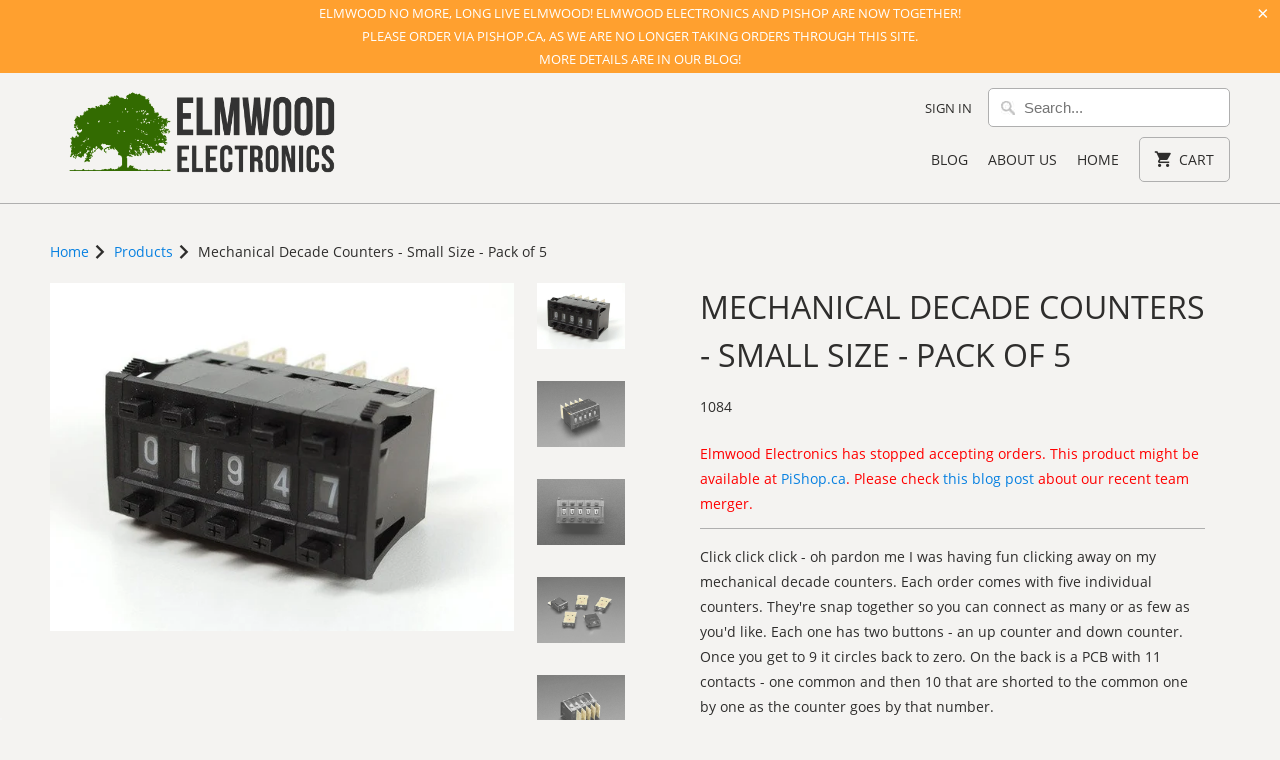

--- FILE ---
content_type: text/html; charset=utf-8
request_url: https://elmwoodelectronics.ca/products/mechanical-decade-counters-small-size-pack-of-5
body_size: 29688
content:
<!DOCTYPE html>
<html lang="en">
  <head>
<!-- Stock Alerts is generated by Ordersify -->
<style type="text/css">
  form.OrdersifyBIS-Form {
    margin-bottom: 0;
}

button.osf_close_button {
    width: auto;
}
</style>
<style type="text/css">
    
</style>
<script type="text/javascript">
  window.ORDERSIFY_BIS = window.ORDERSIFY_BIS || {};
  window.ORDERSIFY_BIS.template = "product";
  window.ORDERSIFY_BIS.language = "en";
  window.ORDERSIFY_BIS.primary_language = "en";
  window.ORDERSIFY_BIS.variant_inventory = [];
  window.ORDERSIFY_BIS.product_collections = [];
  
    window.ORDERSIFY_BIS.variant_inventory[24126140867] = {
      inventory_management: "shopify",
      inventory_policy: "deny",
      inventory_quantity: 0
    };
  
  
    window.ORDERSIFY_BIS.product_collections.push({
      id: "127629891",
    });
  
  window.ORDERSIFY_BIS.shop = "elmwood-electronics.myshopify.com";
  window.ORDERSIFY_BIS.variant_inventory = [];
  
    window.ORDERSIFY_BIS.variant_inventory[24126140867] = {
      inventory_management: "shopify",
      inventory_policy: "deny",
      inventory_quantity: 0
    };
  
  
  window.ORDERSIFY_BIS.popupSetting = {
    "is_optin_enable": false,
    "is_preorder": false,
    "is_brand_mark": false,
    "font_family": "Work Sans",
    "is_multiple_language": false,
    "font_size": 14,
    "popup_border_radius": 4,
    "popup_heading_color": "#212b36",
    "popup_text_color": "#212b36",
    "is_message_enable": false,
    "is_sms_enable": false,
    "is_accepts_marketing_enable": false,
    "field_border_radius": 4,
    "popup_button_color": "#ffffff",
    "popup_button_bg_color": "#336b01",
    "is_float_button": false,
    "is_inline_form": false,
    "inline_form_selector": null,
    "inline_form_position": null,
    "float_button_position": "right",
    "float_button_top": 16,
    "float_button_color": "#ffffff",
    "float_button_bg_color": "#336b01",
    "is_inline_button": true,
    "inline_button_color": "#ffffff",
    "inline_button_bg_color": "#212b36",
    "is_push_notification_enable": false,
    "is_overlay_close": false,
    "ignore_collection_ids": "",
    "ignore_product_tags": "",
    "ignore_product_ids": "",
    "is_auto_translation": false,
    "selector": "#osf_bis",
    "selector_position": "right",
    "is_ga": false,
    "is_fp": false,
    "is_fb_checkbox": false,
    "fb_page_id": null,
    "is_pushowl": false
};
  window.ORDERSIFY_BIS.product = {"id":7630235715,"title":"Mechanical Decade Counters - Small Size - Pack of 5","handle":"mechanical-decade-counters-small-size-pack-of-5","description":"\u003cp\u003eClick click click - oh pardon me I was having fun clicking away on my mechanical decade counters. Each order comes with five individual counters. They're snap together so you can connect as many or as few as you'd like. Each one has two buttons - an up counter and down counter. Once you get to 9 it circles back to zero. On the back is a PCB with 11 contacts - one common and then 10 that are shorted to the common one by one as the counter goes by that number.\u003cbr\u003e \u003cbr\u003e These make for an interesting interface! This one is the smaller size with a bezel size of 1.85\" x 0.94\" (for 5 counters with 2 end caps)\u003c\/p\u003e\n\u003cdiv class=\"tab-heading-row\"\u003e\n\u003ch2 id=\"tab-technical-details-heading\"\u003eTechnical Details\u003c\/h2\u003e\n\u003c\/div\u003e\n\u003cdiv class=\"panel-collapse collapse in\" id=\"tab-technical-details-content\"\u003e\n\u003cdiv class=\"row\"\u003e\n\u003cdiv class=\"col-lg-12 col-md-12 col-sm-12 col-xs-12\"\u003e\n\u003cp\u003eDimensions:\u003c\/p\u003e\n\u003cul\u003e\n\u003cli\u003ebezel size 1.85\" x 0.94\" (for 5 counters with 2 end caps)\u003c\/li\u003e\n\u003cli\u003emounting hole size 1.72\" x 0.875\" (for 5 counters with 2 end caps)\u003c\/li\u003e\n\u003cli\u003etotal depth (from front of button to the edge of the PCB) 1.6\"\u003c\/li\u003e\n\u003cli\u003esingle counter width 0.32\"\u003c\/li\u003e\n\u003c\/ul\u003e\n\u003cp\u003e\u003cmeta charset=\"utf-8\"\u003e\u003cimg src=\"https:\/\/cdn.shopify.com\/s\/files\/1\/0915\/1182\/files\/ROHS2011_480x480.png?v=1632326552\" alt=\"\"\u003e\u003cimg alt=\"\" src=\"https:\/\/cdn.shopify.com\/s\/files\/1\/0915\/1182\/files\/ROHS2015_480x480.png?v=1632326562\" data-mce-src=\"https:\/\/cdn.shopify.com\/s\/files\/1\/0915\/1182\/files\/ROHS2015_480x480.png?v=1632326562\" data-mce-fragment=\"1\"\u003e\u003c\/p\u003e\n\u003c\/div\u003e\n\u003c\/div\u003e\n\u003c\/div\u003e","published_at":"2020-05-01T12:00:00-04:00","created_at":"2016-07-21T00:40:16-04:00","vendor":"Adafruit","type":"Components \u0026 Parts","tags":["counter","decade","mechanical","Switches"],"price":799,"price_min":799,"price_max":799,"available":false,"price_varies":false,"compare_at_price":null,"compare_at_price_min":0,"compare_at_price_max":0,"compare_at_price_varies":false,"variants":[{"id":24126140867,"title":"Default Title","option1":"Default Title","option2":null,"option3":null,"sku":"1084","requires_shipping":true,"taxable":true,"featured_image":null,"available":false,"name":"Mechanical Decade Counters - Small Size - Pack of 5","public_title":null,"options":["Default Title"],"price":799,"weight":19,"compare_at_price":null,"inventory_quantity":0,"inventory_management":"shopify","inventory_policy":"deny","barcode":"","requires_selling_plan":false,"selling_plan_allocations":[]}],"images":["\/\/elmwoodelectronics.ca\/cdn\/shop\/products\/1084-00.jpg?v=1469076016","\/\/elmwoodelectronics.ca\/cdn\/shop\/products\/1084-04.jpg?v=1652385126","\/\/elmwoodelectronics.ca\/cdn\/shop\/products\/1084-09.jpg?v=1652385139","\/\/elmwoodelectronics.ca\/cdn\/shop\/products\/1084-07.jpg?v=1652385151","\/\/elmwoodelectronics.ca\/cdn\/shop\/products\/1084-06.jpg?v=1652385164","\/\/elmwoodelectronics.ca\/cdn\/shop\/products\/1084-08.jpg?v=1652385190"],"featured_image":"\/\/elmwoodelectronics.ca\/cdn\/shop\/products\/1084-00.jpg?v=1469076016","options":["Title"],"media":[{"alt":null,"id":315636187188,"position":1,"preview_image":{"aspect_ratio":1.333,"height":480,"width":640,"src":"\/\/elmwoodelectronics.ca\/cdn\/shop\/products\/1084-00.jpg?v=1469076016"},"aspect_ratio":1.333,"height":480,"media_type":"image","src":"\/\/elmwoodelectronics.ca\/cdn\/shop\/products\/1084-00.jpg?v=1469076016","width":640},{"alt":null,"id":29886911348984,"position":2,"preview_image":{"aspect_ratio":1.332,"height":728,"width":970,"src":"\/\/elmwoodelectronics.ca\/cdn\/shop\/products\/1084-04.jpg?v=1652385126"},"aspect_ratio":1.332,"height":728,"media_type":"image","src":"\/\/elmwoodelectronics.ca\/cdn\/shop\/products\/1084-04.jpg?v=1652385126","width":970},{"alt":null,"id":29886912332024,"position":3,"preview_image":{"aspect_ratio":1.332,"height":728,"width":970,"src":"\/\/elmwoodelectronics.ca\/cdn\/shop\/products\/1084-09.jpg?v=1652385139"},"aspect_ratio":1.332,"height":728,"media_type":"image","src":"\/\/elmwoodelectronics.ca\/cdn\/shop\/products\/1084-09.jpg?v=1652385139","width":970},{"alt":null,"id":29886913872120,"position":4,"preview_image":{"aspect_ratio":1.332,"height":728,"width":970,"src":"\/\/elmwoodelectronics.ca\/cdn\/shop\/products\/1084-07.jpg?v=1652385151"},"aspect_ratio":1.332,"height":728,"media_type":"image","src":"\/\/elmwoodelectronics.ca\/cdn\/shop\/products\/1084-07.jpg?v=1652385151","width":970},{"alt":null,"id":29886915248376,"position":5,"preview_image":{"aspect_ratio":1.332,"height":728,"width":970,"src":"\/\/elmwoodelectronics.ca\/cdn\/shop\/products\/1084-06.jpg?v=1652385164"},"aspect_ratio":1.332,"height":728,"media_type":"image","src":"\/\/elmwoodelectronics.ca\/cdn\/shop\/products\/1084-06.jpg?v=1652385164","width":970},{"alt":null,"id":29886918197496,"position":6,"preview_image":{"aspect_ratio":1.332,"height":728,"width":970,"src":"\/\/elmwoodelectronics.ca\/cdn\/shop\/products\/1084-08.jpg?v=1652385190"},"aspect_ratio":1.332,"height":728,"media_type":"image","src":"\/\/elmwoodelectronics.ca\/cdn\/shop\/products\/1084-08.jpg?v=1652385190","width":970}],"requires_selling_plan":false,"selling_plan_groups":[],"content":"\u003cp\u003eClick click click - oh pardon me I was having fun clicking away on my mechanical decade counters. Each order comes with five individual counters. They're snap together so you can connect as many or as few as you'd like. Each one has two buttons - an up counter and down counter. Once you get to 9 it circles back to zero. On the back is a PCB with 11 contacts - one common and then 10 that are shorted to the common one by one as the counter goes by that number.\u003cbr\u003e \u003cbr\u003e These make for an interesting interface! This one is the smaller size with a bezel size of 1.85\" x 0.94\" (for 5 counters with 2 end caps)\u003c\/p\u003e\n\u003cdiv class=\"tab-heading-row\"\u003e\n\u003ch2 id=\"tab-technical-details-heading\"\u003eTechnical Details\u003c\/h2\u003e\n\u003c\/div\u003e\n\u003cdiv class=\"panel-collapse collapse in\" id=\"tab-technical-details-content\"\u003e\n\u003cdiv class=\"row\"\u003e\n\u003cdiv class=\"col-lg-12 col-md-12 col-sm-12 col-xs-12\"\u003e\n\u003cp\u003eDimensions:\u003c\/p\u003e\n\u003cul\u003e\n\u003cli\u003ebezel size 1.85\" x 0.94\" (for 5 counters with 2 end caps)\u003c\/li\u003e\n\u003cli\u003emounting hole size 1.72\" x 0.875\" (for 5 counters with 2 end caps)\u003c\/li\u003e\n\u003cli\u003etotal depth (from front of button to the edge of the PCB) 1.6\"\u003c\/li\u003e\n\u003cli\u003esingle counter width 0.32\"\u003c\/li\u003e\n\u003c\/ul\u003e\n\u003cp\u003e\u003cmeta charset=\"utf-8\"\u003e\u003cimg src=\"https:\/\/cdn.shopify.com\/s\/files\/1\/0915\/1182\/files\/ROHS2011_480x480.png?v=1632326552\" alt=\"\"\u003e\u003cimg alt=\"\" src=\"https:\/\/cdn.shopify.com\/s\/files\/1\/0915\/1182\/files\/ROHS2015_480x480.png?v=1632326562\" data-mce-src=\"https:\/\/cdn.shopify.com\/s\/files\/1\/0915\/1182\/files\/ROHS2015_480x480.png?v=1632326562\" data-mce-fragment=\"1\"\u003e\u003c\/p\u003e\n\u003c\/div\u003e\n\u003c\/div\u003e\n\u003c\/div\u003e"};
  window.ORDERSIFY_BIS.currentVariant = {"id":24126140867,"title":"Default Title","option1":"Default Title","option2":null,"option3":null,"sku":"1084","requires_shipping":true,"taxable":true,"featured_image":null,"available":false,"name":"Mechanical Decade Counters - Small Size - Pack of 5","public_title":null,"options":["Default Title"],"price":799,"weight":19,"compare_at_price":null,"inventory_quantity":0,"inventory_management":"shopify","inventory_policy":"deny","barcode":"","requires_selling_plan":false,"selling_plan_allocations":[]};
  window.ORDERSIFY_BIS.stockRemainingSetting = {
    "status": false,
    "selector": "#osf_stock_remaining",
    "selector_position": "inside",
    "font_family": "Lato",
    "font_size": 13,
    "content": "Low stock! Only {{ quantity }} items left!",
    "display_quantity": 100
};
  
    window.ORDERSIFY_BIS.translations = {
    "en": {
        "inline_button_text": "Notify when available",
        "float_button_text": "Notify when available",
        "popup_heading": "Notify me when available",
        "popup_description": "We will send you a notification as soon as this product is available again.",
        "popup_button_text": "Notify me",
        "popup_note": "We respect your privacy and don't share your email with anybody.",
        "field_email_placeholder": "eg. username@example.com",
        "field_message_placeholder": "Tell something about your requirements to shop",
        "success_text": "You subscribed notification successfully",
        "required_email": "Your email is required",
        "invalid_email": "Your email is invalid",
        "invalid_message": "Your message must be less then 255 characters",
        "push_notification_message": "Receive via web notification",
        "low_stock_content": "Low stock! Only {{ quantity }} items left!",
        "optin_message": null,
        "please_agree": null
    }
};
  
</script>

<!-- End of Stock Alerts is generated by Ordersify -->
    <meta charset="utf-8">
    <meta http-equiv="cleartype" content="on">
    <meta name="robots" content="index,follow">

    
    <title>Mechanical Decade Counters - Small Size - Pack of 5 - Elmwood Electronics</title>

    
      <meta name="description" content="Click click click - oh pardon me I was having fun clicking away on my mechanical decade counters. Each order comes with five individual counters. They&#39;re snap together so you can connect as many or as few as you&#39;d like. Each one has two buttons - an up counter and down counter. Once you get to 9 it circles back to zero" />
    

    

<meta name="author" content="Elmwood Electronics">
<meta property="og:url" content="https://elmwoodelectronics.ca/products/mechanical-decade-counters-small-size-pack-of-5">
<meta property="og:site_name" content="Elmwood Electronics">


  <meta property="og:type" content="product">
  <meta property="og:title" content="Mechanical Decade Counters - Small Size - Pack of 5">
  
    <meta property="og:image" content="http://elmwoodelectronics.ca/cdn/shop/products/1084-00_600x.jpg?v=1469076016">
    <meta property="og:image:secure_url" content="https://elmwoodelectronics.ca/cdn/shop/products/1084-00_600x.jpg?v=1469076016">
    
  
    <meta property="og:image" content="http://elmwoodelectronics.ca/cdn/shop/products/1084-04_600x.jpg?v=1652385126">
    <meta property="og:image:secure_url" content="https://elmwoodelectronics.ca/cdn/shop/products/1084-04_600x.jpg?v=1652385126">
    
  
    <meta property="og:image" content="http://elmwoodelectronics.ca/cdn/shop/products/1084-09_600x.jpg?v=1652385139">
    <meta property="og:image:secure_url" content="https://elmwoodelectronics.ca/cdn/shop/products/1084-09_600x.jpg?v=1652385139">
    
  
  <meta property="og:price:amount" content="7.99">
  <meta property="og:price:currency" content="CAD">


  <meta property="og:description" content="Click click click - oh pardon me I was having fun clicking away on my mechanical decade counters. Each order comes with five individual counters. They&#39;re snap together so you can connect as many or as few as you&#39;d like. Each one has two buttons - an up counter and down counter. Once you get to 9 it circles back to zero">




  <meta name="twitter:site" content="@elmwoodelec">

<meta name="twitter:card" content="summary">

  <meta name="twitter:title" content="Mechanical Decade Counters - Small Size - Pack of 5">
  <meta name="twitter:description" content="Click click click - oh pardon me I was having fun clicking away on my mechanical decade counters. Each order comes with five individual counters. They&#39;re snap together so you can connect as many or as few as you&#39;d like. Each one has two buttons - an up counter and down counter. Once you get to 9 it circles back to zero. On the back is a PCB with 11 contacts - one common and then 10 that are shorted to the common one by one as the counter goes by that number. These make for an interesting interface! This one is the smaller size with a bezel size of 1.85&quot; x 0.94&quot; (for 5 counters with 2 end caps) Technical Details Dimensions: bezel size 1.85&quot; x 0.94&quot; (for 5 counters with 2 end caps) mounting hole size 1.72&quot; x">
  <meta name="twitter:image" content="https://elmwoodelectronics.ca/cdn/shop/products/1084-00_240x.jpg?v=1469076016">
  <meta name="twitter:image:width" content="240">
  <meta name="twitter:image:height" content="240">



    
    

    <!-- Mobile Specific Metas -->
    <meta name="HandheldFriendly" content="True">
    <meta name="MobileOptimized" content="320">
    <meta name="viewport" content="width=device-width,initial-scale=1">
    <meta name="theme-color" content="#f4f3f1">

    <!-- Stylesheets for Mobilia 6.1.3 -->
    <link href="//elmwoodelectronics.ca/cdn/shop/t/12/assets/styles.scss.css?v=131299217763511421431707996521" rel="stylesheet" type="text/css" media="all" />

    <!-- Icons -->
    
      <link rel="shortcut icon" type="image/png" href="//elmwoodelectronics.ca/cdn/shop/t/12/assets/favicon.png?v=168904399344284831361569002185">
    

    <link rel="canonical" href="https://elmwoodelectronics.ca/products/mechanical-decade-counters-small-size-pack-of-5" />

    

    <script src="//elmwoodelectronics.ca/cdn/shop/t/12/assets/app.js?v=164299907071795568991569002199" type="text/javascript"></script>
    <script>window.performance && window.performance.mark && window.performance.mark('shopify.content_for_header.start');</script><meta name="google-site-verification" content="agu-2m9Twu326BWyhhgnvaMJpUznhnSNYuDoEouMaDc">
<meta id="shopify-digital-wallet" name="shopify-digital-wallet" content="/9151182/digital_wallets/dialog">
<meta name="shopify-checkout-api-token" content="dcbd3843a7395f21699a6365be82b3d4">
<meta id="in-context-paypal-metadata" data-shop-id="9151182" data-venmo-supported="false" data-environment="production" data-locale="en_US" data-paypal-v4="true" data-currency="CAD">
<link rel="alternate" type="application/json+oembed" href="https://elmwoodelectronics.ca/products/mechanical-decade-counters-small-size-pack-of-5.oembed">
<script async="async" src="/checkouts/internal/preloads.js?locale=en-CA"></script>
<script id="shopify-features" type="application/json">{"accessToken":"dcbd3843a7395f21699a6365be82b3d4","betas":["rich-media-storefront-analytics"],"domain":"elmwoodelectronics.ca","predictiveSearch":true,"shopId":9151182,"locale":"en"}</script>
<script>var Shopify = Shopify || {};
Shopify.shop = "elmwood-electronics.myshopify.com";
Shopify.locale = "en";
Shopify.currency = {"active":"CAD","rate":"1.0"};
Shopify.country = "CA";
Shopify.theme = {"name":"Mobilia 6.1 using prev. cart and collection templ.","id":77028950068,"schema_name":"Mobilia","schema_version":"6.1.3","theme_store_id":null,"role":"main"};
Shopify.theme.handle = "null";
Shopify.theme.style = {"id":null,"handle":null};
Shopify.cdnHost = "elmwoodelectronics.ca/cdn";
Shopify.routes = Shopify.routes || {};
Shopify.routes.root = "/";</script>
<script type="module">!function(o){(o.Shopify=o.Shopify||{}).modules=!0}(window);</script>
<script>!function(o){function n(){var o=[];function n(){o.push(Array.prototype.slice.apply(arguments))}return n.q=o,n}var t=o.Shopify=o.Shopify||{};t.loadFeatures=n(),t.autoloadFeatures=n()}(window);</script>
<script id="shop-js-analytics" type="application/json">{"pageType":"product"}</script>
<script defer="defer" async type="module" src="//elmwoodelectronics.ca/cdn/shopifycloud/shop-js/modules/v2/client.init-shop-cart-sync_WVOgQShq.en.esm.js"></script>
<script defer="defer" async type="module" src="//elmwoodelectronics.ca/cdn/shopifycloud/shop-js/modules/v2/chunk.common_C_13GLB1.esm.js"></script>
<script defer="defer" async type="module" src="//elmwoodelectronics.ca/cdn/shopifycloud/shop-js/modules/v2/chunk.modal_CLfMGd0m.esm.js"></script>
<script type="module">
  await import("//elmwoodelectronics.ca/cdn/shopifycloud/shop-js/modules/v2/client.init-shop-cart-sync_WVOgQShq.en.esm.js");
await import("//elmwoodelectronics.ca/cdn/shopifycloud/shop-js/modules/v2/chunk.common_C_13GLB1.esm.js");
await import("//elmwoodelectronics.ca/cdn/shopifycloud/shop-js/modules/v2/chunk.modal_CLfMGd0m.esm.js");

  window.Shopify.SignInWithShop?.initShopCartSync?.({"fedCMEnabled":true,"windoidEnabled":true});

</script>
<script id="__st">var __st={"a":9151182,"offset":-18000,"reqid":"5f094760-97aa-4f88-8258-81a1cee6dd29-1769614671","pageurl":"elmwoodelectronics.ca\/products\/mechanical-decade-counters-small-size-pack-of-5","u":"ce9b05d7a269","p":"product","rtyp":"product","rid":7630235715};</script>
<script>window.ShopifyPaypalV4VisibilityTracking = true;</script>
<script id="captcha-bootstrap">!function(){'use strict';const t='contact',e='account',n='new_comment',o=[[t,t],['blogs',n],['comments',n],[t,'customer']],c=[[e,'customer_login'],[e,'guest_login'],[e,'recover_customer_password'],[e,'create_customer']],r=t=>t.map((([t,e])=>`form[action*='/${t}']:not([data-nocaptcha='true']) input[name='form_type'][value='${e}']`)).join(','),a=t=>()=>t?[...document.querySelectorAll(t)].map((t=>t.form)):[];function s(){const t=[...o],e=r(t);return a(e)}const i='password',u='form_key',d=['recaptcha-v3-token','g-recaptcha-response','h-captcha-response',i],f=()=>{try{return window.sessionStorage}catch{return}},m='__shopify_v',_=t=>t.elements[u];function p(t,e,n=!1){try{const o=window.sessionStorage,c=JSON.parse(o.getItem(e)),{data:r}=function(t){const{data:e,action:n}=t;return t[m]||n?{data:e,action:n}:{data:t,action:n}}(c);for(const[e,n]of Object.entries(r))t.elements[e]&&(t.elements[e].value=n);n&&o.removeItem(e)}catch(o){console.error('form repopulation failed',{error:o})}}const l='form_type',E='cptcha';function T(t){t.dataset[E]=!0}const w=window,h=w.document,L='Shopify',v='ce_forms',y='captcha';let A=!1;((t,e)=>{const n=(g='f06e6c50-85a8-45c8-87d0-21a2b65856fe',I='https://cdn.shopify.com/shopifycloud/storefront-forms-hcaptcha/ce_storefront_forms_captcha_hcaptcha.v1.5.2.iife.js',D={infoText:'Protected by hCaptcha',privacyText:'Privacy',termsText:'Terms'},(t,e,n)=>{const o=w[L][v],c=o.bindForm;if(c)return c(t,g,e,D).then(n);var r;o.q.push([[t,g,e,D],n]),r=I,A||(h.body.append(Object.assign(h.createElement('script'),{id:'captcha-provider',async:!0,src:r})),A=!0)});var g,I,D;w[L]=w[L]||{},w[L][v]=w[L][v]||{},w[L][v].q=[],w[L][y]=w[L][y]||{},w[L][y].protect=function(t,e){n(t,void 0,e),T(t)},Object.freeze(w[L][y]),function(t,e,n,w,h,L){const[v,y,A,g]=function(t,e,n){const i=e?o:[],u=t?c:[],d=[...i,...u],f=r(d),m=r(i),_=r(d.filter((([t,e])=>n.includes(e))));return[a(f),a(m),a(_),s()]}(w,h,L),I=t=>{const e=t.target;return e instanceof HTMLFormElement?e:e&&e.form},D=t=>v().includes(t);t.addEventListener('submit',(t=>{const e=I(t);if(!e)return;const n=D(e)&&!e.dataset.hcaptchaBound&&!e.dataset.recaptchaBound,o=_(e),c=g().includes(e)&&(!o||!o.value);(n||c)&&t.preventDefault(),c&&!n&&(function(t){try{if(!f())return;!function(t){const e=f();if(!e)return;const n=_(t);if(!n)return;const o=n.value;o&&e.removeItem(o)}(t);const e=Array.from(Array(32),(()=>Math.random().toString(36)[2])).join('');!function(t,e){_(t)||t.append(Object.assign(document.createElement('input'),{type:'hidden',name:u})),t.elements[u].value=e}(t,e),function(t,e){const n=f();if(!n)return;const o=[...t.querySelectorAll(`input[type='${i}']`)].map((({name:t})=>t)),c=[...d,...o],r={};for(const[a,s]of new FormData(t).entries())c.includes(a)||(r[a]=s);n.setItem(e,JSON.stringify({[m]:1,action:t.action,data:r}))}(t,e)}catch(e){console.error('failed to persist form',e)}}(e),e.submit())}));const S=(t,e)=>{t&&!t.dataset[E]&&(n(t,e.some((e=>e===t))),T(t))};for(const o of['focusin','change'])t.addEventListener(o,(t=>{const e=I(t);D(e)&&S(e,y())}));const B=e.get('form_key'),M=e.get(l),P=B&&M;t.addEventListener('DOMContentLoaded',(()=>{const t=y();if(P)for(const e of t)e.elements[l].value===M&&p(e,B);[...new Set([...A(),...v().filter((t=>'true'===t.dataset.shopifyCaptcha))])].forEach((e=>S(e,t)))}))}(h,new URLSearchParams(w.location.search),n,t,e,['guest_login'])})(!0,!0)}();</script>
<script integrity="sha256-4kQ18oKyAcykRKYeNunJcIwy7WH5gtpwJnB7kiuLZ1E=" data-source-attribution="shopify.loadfeatures" defer="defer" src="//elmwoodelectronics.ca/cdn/shopifycloud/storefront/assets/storefront/load_feature-a0a9edcb.js" crossorigin="anonymous"></script>
<script data-source-attribution="shopify.dynamic_checkout.dynamic.init">var Shopify=Shopify||{};Shopify.PaymentButton=Shopify.PaymentButton||{isStorefrontPortableWallets:!0,init:function(){window.Shopify.PaymentButton.init=function(){};var t=document.createElement("script");t.src="https://elmwoodelectronics.ca/cdn/shopifycloud/portable-wallets/latest/portable-wallets.en.js",t.type="module",document.head.appendChild(t)}};
</script>
<script data-source-attribution="shopify.dynamic_checkout.buyer_consent">
  function portableWalletsHideBuyerConsent(e){var t=document.getElementById("shopify-buyer-consent"),n=document.getElementById("shopify-subscription-policy-button");t&&n&&(t.classList.add("hidden"),t.setAttribute("aria-hidden","true"),n.removeEventListener("click",e))}function portableWalletsShowBuyerConsent(e){var t=document.getElementById("shopify-buyer-consent"),n=document.getElementById("shopify-subscription-policy-button");t&&n&&(t.classList.remove("hidden"),t.removeAttribute("aria-hidden"),n.addEventListener("click",e))}window.Shopify?.PaymentButton&&(window.Shopify.PaymentButton.hideBuyerConsent=portableWalletsHideBuyerConsent,window.Shopify.PaymentButton.showBuyerConsent=portableWalletsShowBuyerConsent);
</script>
<script data-source-attribution="shopify.dynamic_checkout.cart.bootstrap">document.addEventListener("DOMContentLoaded",(function(){function t(){return document.querySelector("shopify-accelerated-checkout-cart, shopify-accelerated-checkout")}if(t())Shopify.PaymentButton.init();else{new MutationObserver((function(e,n){t()&&(Shopify.PaymentButton.init(),n.disconnect())})).observe(document.body,{childList:!0,subtree:!0})}}));
</script>
<link id="shopify-accelerated-checkout-styles" rel="stylesheet" media="screen" href="https://elmwoodelectronics.ca/cdn/shopifycloud/portable-wallets/latest/accelerated-checkout-backwards-compat.css" crossorigin="anonymous">
<style id="shopify-accelerated-checkout-cart">
        #shopify-buyer-consent {
  margin-top: 1em;
  display: inline-block;
  width: 100%;
}

#shopify-buyer-consent.hidden {
  display: none;
}

#shopify-subscription-policy-button {
  background: none;
  border: none;
  padding: 0;
  text-decoration: underline;
  font-size: inherit;
  cursor: pointer;
}

#shopify-subscription-policy-button::before {
  box-shadow: none;
}

      </style>

<script>window.performance && window.performance.mark && window.performance.mark('shopify.content_for_header.end');</script>

    <noscript>
      <style>
        .image__fallback {
          width: 100vw;
          display: block !important;
          max-width: 100vw !important;
          margin-bottom: 0;
        }
        .no-js-only {
          display: inherit !important;
        }
        .icon-cart.cart-button {
          display: none;
        }
        .lazyload {
          opacity: 1;
          -webkit-filter: blur(0);
          filter: blur(0);
        }
        .animate_right,
        .animate_left,
        .animate_up,
        .animate_down {
          opacity: 1;
        }
        .flexslider .slides>li {
          display: block;
        }
        .product_section:not(.product_slideshow_animation--slide) .flexslider.product_gallery .slides li {
          display: block !important;
        }
        .product_section .product_form {
          opacity: 1;
        }
        .multi_select,
        form .select {
          display: block !important;
        }
        .swatch_options {
          display: none;
        }
      </style>
    </noscript>
  <!--begin-bc-sf-filter-css-->
  <style data-id="bc-sf-filter-style" type="text/css">
      #bc-sf-filter-options-wrapper .bc-sf-filter-option-block .bc-sf-filter-block-title h3,
      #bc-sf-filter-tree-h .bc-sf-filter-option-block .bc-sf-filter-block-title a {}
      #bc-sf-filter-options-wrapper .bc-sf-filter-option-block .bc-sf-filter-block-content ul li a,
      #bc-sf-filter-tree-h .bc-sf-filter-option-block .bc-sf-filter-block-content ul li a {}
      #bc-sf-filter-tree-mobile button {}
    </style><link href="//elmwoodelectronics.ca/cdn/shop/t/12/assets/bc-sf-filter.scss.css?v=56361934428048564311707996521" rel="stylesheet" type="text/css" media="all" />

<!--end-bc-sf-filter-css-->
    
<!-- Global site tag (gtag.js) - Google Ads: 950246782 -->
<script async src="https://www.googletagmanager.com/gtag/js?id=AW-950246782"></script>
<script>
  window.dataLayer = window.dataLayer || [];
  function gtag(){dataLayer.push(arguments);}
  gtag('js', new Date());

  gtag('config', 'AW-950246782');
</script>    
    

<script type="text/javascript">console.error("MinMaxify is deactivated for this website. Please don't forget to remove minmaxify-head.liquid still being referenced by theme.liquid")</script>


<link href="https://monorail-edge.shopifysvc.com" rel="dns-prefetch">
<script>(function(){if ("sendBeacon" in navigator && "performance" in window) {try {var session_token_from_headers = performance.getEntriesByType('navigation')[0].serverTiming.find(x => x.name == '_s').description;} catch {var session_token_from_headers = undefined;}var session_cookie_matches = document.cookie.match(/_shopify_s=([^;]*)/);var session_token_from_cookie = session_cookie_matches && session_cookie_matches.length === 2 ? session_cookie_matches[1] : "";var session_token = session_token_from_headers || session_token_from_cookie || "";function handle_abandonment_event(e) {var entries = performance.getEntries().filter(function(entry) {return /monorail-edge.shopifysvc.com/.test(entry.name);});if (!window.abandonment_tracked && entries.length === 0) {window.abandonment_tracked = true;var currentMs = Date.now();var navigation_start = performance.timing.navigationStart;var payload = {shop_id: 9151182,url: window.location.href,navigation_start,duration: currentMs - navigation_start,session_token,page_type: "product"};window.navigator.sendBeacon("https://monorail-edge.shopifysvc.com/v1/produce", JSON.stringify({schema_id: "online_store_buyer_site_abandonment/1.1",payload: payload,metadata: {event_created_at_ms: currentMs,event_sent_at_ms: currentMs}}));}}window.addEventListener('pagehide', handle_abandonment_event);}}());</script>
<script id="web-pixels-manager-setup">(function e(e,d,r,n,o){if(void 0===o&&(o={}),!Boolean(null===(a=null===(i=window.Shopify)||void 0===i?void 0:i.analytics)||void 0===a?void 0:a.replayQueue)){var i,a;window.Shopify=window.Shopify||{};var t=window.Shopify;t.analytics=t.analytics||{};var s=t.analytics;s.replayQueue=[],s.publish=function(e,d,r){return s.replayQueue.push([e,d,r]),!0};try{self.performance.mark("wpm:start")}catch(e){}var l=function(){var e={modern:/Edge?\/(1{2}[4-9]|1[2-9]\d|[2-9]\d{2}|\d{4,})\.\d+(\.\d+|)|Firefox\/(1{2}[4-9]|1[2-9]\d|[2-9]\d{2}|\d{4,})\.\d+(\.\d+|)|Chrom(ium|e)\/(9{2}|\d{3,})\.\d+(\.\d+|)|(Maci|X1{2}).+ Version\/(15\.\d+|(1[6-9]|[2-9]\d|\d{3,})\.\d+)([,.]\d+|)( \(\w+\)|)( Mobile\/\w+|) Safari\/|Chrome.+OPR\/(9{2}|\d{3,})\.\d+\.\d+|(CPU[ +]OS|iPhone[ +]OS|CPU[ +]iPhone|CPU IPhone OS|CPU iPad OS)[ +]+(15[._]\d+|(1[6-9]|[2-9]\d|\d{3,})[._]\d+)([._]\d+|)|Android:?[ /-](13[3-9]|1[4-9]\d|[2-9]\d{2}|\d{4,})(\.\d+|)(\.\d+|)|Android.+Firefox\/(13[5-9]|1[4-9]\d|[2-9]\d{2}|\d{4,})\.\d+(\.\d+|)|Android.+Chrom(ium|e)\/(13[3-9]|1[4-9]\d|[2-9]\d{2}|\d{4,})\.\d+(\.\d+|)|SamsungBrowser\/([2-9]\d|\d{3,})\.\d+/,legacy:/Edge?\/(1[6-9]|[2-9]\d|\d{3,})\.\d+(\.\d+|)|Firefox\/(5[4-9]|[6-9]\d|\d{3,})\.\d+(\.\d+|)|Chrom(ium|e)\/(5[1-9]|[6-9]\d|\d{3,})\.\d+(\.\d+|)([\d.]+$|.*Safari\/(?![\d.]+ Edge\/[\d.]+$))|(Maci|X1{2}).+ Version\/(10\.\d+|(1[1-9]|[2-9]\d|\d{3,})\.\d+)([,.]\d+|)( \(\w+\)|)( Mobile\/\w+|) Safari\/|Chrome.+OPR\/(3[89]|[4-9]\d|\d{3,})\.\d+\.\d+|(CPU[ +]OS|iPhone[ +]OS|CPU[ +]iPhone|CPU IPhone OS|CPU iPad OS)[ +]+(10[._]\d+|(1[1-9]|[2-9]\d|\d{3,})[._]\d+)([._]\d+|)|Android:?[ /-](13[3-9]|1[4-9]\d|[2-9]\d{2}|\d{4,})(\.\d+|)(\.\d+|)|Mobile Safari.+OPR\/([89]\d|\d{3,})\.\d+\.\d+|Android.+Firefox\/(13[5-9]|1[4-9]\d|[2-9]\d{2}|\d{4,})\.\d+(\.\d+|)|Android.+Chrom(ium|e)\/(13[3-9]|1[4-9]\d|[2-9]\d{2}|\d{4,})\.\d+(\.\d+|)|Android.+(UC? ?Browser|UCWEB|U3)[ /]?(15\.([5-9]|\d{2,})|(1[6-9]|[2-9]\d|\d{3,})\.\d+)\.\d+|SamsungBrowser\/(5\.\d+|([6-9]|\d{2,})\.\d+)|Android.+MQ{2}Browser\/(14(\.(9|\d{2,})|)|(1[5-9]|[2-9]\d|\d{3,})(\.\d+|))(\.\d+|)|K[Aa][Ii]OS\/(3\.\d+|([4-9]|\d{2,})\.\d+)(\.\d+|)/},d=e.modern,r=e.legacy,n=navigator.userAgent;return n.match(d)?"modern":n.match(r)?"legacy":"unknown"}(),u="modern"===l?"modern":"legacy",c=(null!=n?n:{modern:"",legacy:""})[u],f=function(e){return[e.baseUrl,"/wpm","/b",e.hashVersion,"modern"===e.buildTarget?"m":"l",".js"].join("")}({baseUrl:d,hashVersion:r,buildTarget:u}),m=function(e){var d=e.version,r=e.bundleTarget,n=e.surface,o=e.pageUrl,i=e.monorailEndpoint;return{emit:function(e){var a=e.status,t=e.errorMsg,s=(new Date).getTime(),l=JSON.stringify({metadata:{event_sent_at_ms:s},events:[{schema_id:"web_pixels_manager_load/3.1",payload:{version:d,bundle_target:r,page_url:o,status:a,surface:n,error_msg:t},metadata:{event_created_at_ms:s}}]});if(!i)return console&&console.warn&&console.warn("[Web Pixels Manager] No Monorail endpoint provided, skipping logging."),!1;try{return self.navigator.sendBeacon.bind(self.navigator)(i,l)}catch(e){}var u=new XMLHttpRequest;try{return u.open("POST",i,!0),u.setRequestHeader("Content-Type","text/plain"),u.send(l),!0}catch(e){return console&&console.warn&&console.warn("[Web Pixels Manager] Got an unhandled error while logging to Monorail."),!1}}}}({version:r,bundleTarget:l,surface:e.surface,pageUrl:self.location.href,monorailEndpoint:e.monorailEndpoint});try{o.browserTarget=l,function(e){var d=e.src,r=e.async,n=void 0===r||r,o=e.onload,i=e.onerror,a=e.sri,t=e.scriptDataAttributes,s=void 0===t?{}:t,l=document.createElement("script"),u=document.querySelector("head"),c=document.querySelector("body");if(l.async=n,l.src=d,a&&(l.integrity=a,l.crossOrigin="anonymous"),s)for(var f in s)if(Object.prototype.hasOwnProperty.call(s,f))try{l.dataset[f]=s[f]}catch(e){}if(o&&l.addEventListener("load",o),i&&l.addEventListener("error",i),u)u.appendChild(l);else{if(!c)throw new Error("Did not find a head or body element to append the script");c.appendChild(l)}}({src:f,async:!0,onload:function(){if(!function(){var e,d;return Boolean(null===(d=null===(e=window.Shopify)||void 0===e?void 0:e.analytics)||void 0===d?void 0:d.initialized)}()){var d=window.webPixelsManager.init(e)||void 0;if(d){var r=window.Shopify.analytics;r.replayQueue.forEach((function(e){var r=e[0],n=e[1],o=e[2];d.publishCustomEvent(r,n,o)})),r.replayQueue=[],r.publish=d.publishCustomEvent,r.visitor=d.visitor,r.initialized=!0}}},onerror:function(){return m.emit({status:"failed",errorMsg:"".concat(f," has failed to load")})},sri:function(e){var d=/^sha384-[A-Za-z0-9+/=]+$/;return"string"==typeof e&&d.test(e)}(c)?c:"",scriptDataAttributes:o}),m.emit({status:"loading"})}catch(e){m.emit({status:"failed",errorMsg:(null==e?void 0:e.message)||"Unknown error"})}}})({shopId: 9151182,storefrontBaseUrl: "https://elmwoodelectronics.ca",extensionsBaseUrl: "https://extensions.shopifycdn.com/cdn/shopifycloud/web-pixels-manager",monorailEndpoint: "https://monorail-edge.shopifysvc.com/unstable/produce_batch",surface: "storefront-renderer",enabledBetaFlags: ["2dca8a86"],webPixelsConfigList: [{"id":"641695992","configuration":"{\"config\":\"{\\\"pixel_id\\\":\\\"950246782\\\",\\\"target_country\\\":\\\"CA\\\",\\\"gtag_events\\\":[{\\\"type\\\":\\\"page_view\\\",\\\"action_label\\\":\\\"AW-950246782\\\/JlVACIP5w4kBEP66jsUD\\\"},{\\\"type\\\":\\\"purchase\\\",\\\"action_label\\\":\\\"AW-950246782\\\/napsCIb5w4kBEP66jsUD\\\"},{\\\"type\\\":\\\"view_item\\\",\\\"action_label\\\":\\\"AW-950246782\\\/17T4CIn5w4kBEP66jsUD\\\"},{\\\"type\\\":\\\"add_to_cart\\\",\\\"action_label\\\":\\\"AW-950246782\\\/y3tZCIz5w4kBEP66jsUD\\\"},{\\\"type\\\":\\\"begin_checkout\\\",\\\"action_label\\\":\\\"AW-950246782\\\/odj0CJ75w4kBEP66jsUD\\\"},{\\\"type\\\":\\\"search\\\",\\\"action_label\\\":\\\"AW-950246782\\\/SYSVCKH5w4kBEP66jsUD\\\"},{\\\"type\\\":\\\"add_payment_info\\\",\\\"action_label\\\":\\\"AW-950246782\\\/El-gCKT5w4kBEP66jsUD\\\"}],\\\"enable_monitoring_mode\\\":false}\"}","eventPayloadVersion":"v1","runtimeContext":"OPEN","scriptVersion":"b2a88bafab3e21179ed38636efcd8a93","type":"APP","apiClientId":1780363,"privacyPurposes":[],"dataSharingAdjustments":{"protectedCustomerApprovalScopes":["read_customer_address","read_customer_email","read_customer_name","read_customer_personal_data","read_customer_phone"]}},{"id":"79560952","eventPayloadVersion":"v1","runtimeContext":"LAX","scriptVersion":"1","type":"CUSTOM","privacyPurposes":["ANALYTICS"],"name":"Google Analytics tag (migrated)"},{"id":"shopify-app-pixel","configuration":"{}","eventPayloadVersion":"v1","runtimeContext":"STRICT","scriptVersion":"0450","apiClientId":"shopify-pixel","type":"APP","privacyPurposes":["ANALYTICS","MARKETING"]},{"id":"shopify-custom-pixel","eventPayloadVersion":"v1","runtimeContext":"LAX","scriptVersion":"0450","apiClientId":"shopify-pixel","type":"CUSTOM","privacyPurposes":["ANALYTICS","MARKETING"]}],isMerchantRequest: false,initData: {"shop":{"name":"Elmwood Electronics","paymentSettings":{"currencyCode":"CAD"},"myshopifyDomain":"elmwood-electronics.myshopify.com","countryCode":"CA","storefrontUrl":"https:\/\/elmwoodelectronics.ca"},"customer":null,"cart":null,"checkout":null,"productVariants":[{"price":{"amount":7.99,"currencyCode":"CAD"},"product":{"title":"Mechanical Decade Counters - Small Size - Pack of 5","vendor":"Adafruit","id":"7630235715","untranslatedTitle":"Mechanical Decade Counters - Small Size - Pack of 5","url":"\/products\/mechanical-decade-counters-small-size-pack-of-5","type":"Components \u0026 Parts"},"id":"24126140867","image":{"src":"\/\/elmwoodelectronics.ca\/cdn\/shop\/products\/1084-00.jpg?v=1469076016"},"sku":"1084","title":"Default Title","untranslatedTitle":"Default Title"}],"purchasingCompany":null},},"https://elmwoodelectronics.ca/cdn","fcfee988w5aeb613cpc8e4bc33m6693e112",{"modern":"","legacy":""},{"shopId":"9151182","storefrontBaseUrl":"https:\/\/elmwoodelectronics.ca","extensionBaseUrl":"https:\/\/extensions.shopifycdn.com\/cdn\/shopifycloud\/web-pixels-manager","surface":"storefront-renderer","enabledBetaFlags":"[\"2dca8a86\"]","isMerchantRequest":"false","hashVersion":"fcfee988w5aeb613cpc8e4bc33m6693e112","publish":"custom","events":"[[\"page_viewed\",{}],[\"product_viewed\",{\"productVariant\":{\"price\":{\"amount\":7.99,\"currencyCode\":\"CAD\"},\"product\":{\"title\":\"Mechanical Decade Counters - Small Size - Pack of 5\",\"vendor\":\"Adafruit\",\"id\":\"7630235715\",\"untranslatedTitle\":\"Mechanical Decade Counters - Small Size - Pack of 5\",\"url\":\"\/products\/mechanical-decade-counters-small-size-pack-of-5\",\"type\":\"Components \u0026 Parts\"},\"id\":\"24126140867\",\"image\":{\"src\":\"\/\/elmwoodelectronics.ca\/cdn\/shop\/products\/1084-00.jpg?v=1469076016\"},\"sku\":\"1084\",\"title\":\"Default Title\",\"untranslatedTitle\":\"Default Title\"}}]]"});</script><script>
  window.ShopifyAnalytics = window.ShopifyAnalytics || {};
  window.ShopifyAnalytics.meta = window.ShopifyAnalytics.meta || {};
  window.ShopifyAnalytics.meta.currency = 'CAD';
  var meta = {"product":{"id":7630235715,"gid":"gid:\/\/shopify\/Product\/7630235715","vendor":"Adafruit","type":"Components \u0026 Parts","handle":"mechanical-decade-counters-small-size-pack-of-5","variants":[{"id":24126140867,"price":799,"name":"Mechanical Decade Counters - Small Size - Pack of 5","public_title":null,"sku":"1084"}],"remote":false},"page":{"pageType":"product","resourceType":"product","resourceId":7630235715,"requestId":"5f094760-97aa-4f88-8258-81a1cee6dd29-1769614671"}};
  for (var attr in meta) {
    window.ShopifyAnalytics.meta[attr] = meta[attr];
  }
</script>
<script class="analytics">
  (function () {
    var customDocumentWrite = function(content) {
      var jquery = null;

      if (window.jQuery) {
        jquery = window.jQuery;
      } else if (window.Checkout && window.Checkout.$) {
        jquery = window.Checkout.$;
      }

      if (jquery) {
        jquery('body').append(content);
      }
    };

    var hasLoggedConversion = function(token) {
      if (token) {
        return document.cookie.indexOf('loggedConversion=' + token) !== -1;
      }
      return false;
    }

    var setCookieIfConversion = function(token) {
      if (token) {
        var twoMonthsFromNow = new Date(Date.now());
        twoMonthsFromNow.setMonth(twoMonthsFromNow.getMonth() + 2);

        document.cookie = 'loggedConversion=' + token + '; expires=' + twoMonthsFromNow;
      }
    }

    var trekkie = window.ShopifyAnalytics.lib = window.trekkie = window.trekkie || [];
    if (trekkie.integrations) {
      return;
    }
    trekkie.methods = [
      'identify',
      'page',
      'ready',
      'track',
      'trackForm',
      'trackLink'
    ];
    trekkie.factory = function(method) {
      return function() {
        var args = Array.prototype.slice.call(arguments);
        args.unshift(method);
        trekkie.push(args);
        return trekkie;
      };
    };
    for (var i = 0; i < trekkie.methods.length; i++) {
      var key = trekkie.methods[i];
      trekkie[key] = trekkie.factory(key);
    }
    trekkie.load = function(config) {
      trekkie.config = config || {};
      trekkie.config.initialDocumentCookie = document.cookie;
      var first = document.getElementsByTagName('script')[0];
      var script = document.createElement('script');
      script.type = 'text/javascript';
      script.onerror = function(e) {
        var scriptFallback = document.createElement('script');
        scriptFallback.type = 'text/javascript';
        scriptFallback.onerror = function(error) {
                var Monorail = {
      produce: function produce(monorailDomain, schemaId, payload) {
        var currentMs = new Date().getTime();
        var event = {
          schema_id: schemaId,
          payload: payload,
          metadata: {
            event_created_at_ms: currentMs,
            event_sent_at_ms: currentMs
          }
        };
        return Monorail.sendRequest("https://" + monorailDomain + "/v1/produce", JSON.stringify(event));
      },
      sendRequest: function sendRequest(endpointUrl, payload) {
        // Try the sendBeacon API
        if (window && window.navigator && typeof window.navigator.sendBeacon === 'function' && typeof window.Blob === 'function' && !Monorail.isIos12()) {
          var blobData = new window.Blob([payload], {
            type: 'text/plain'
          });

          if (window.navigator.sendBeacon(endpointUrl, blobData)) {
            return true;
          } // sendBeacon was not successful

        } // XHR beacon

        var xhr = new XMLHttpRequest();

        try {
          xhr.open('POST', endpointUrl);
          xhr.setRequestHeader('Content-Type', 'text/plain');
          xhr.send(payload);
        } catch (e) {
          console.log(e);
        }

        return false;
      },
      isIos12: function isIos12() {
        return window.navigator.userAgent.lastIndexOf('iPhone; CPU iPhone OS 12_') !== -1 || window.navigator.userAgent.lastIndexOf('iPad; CPU OS 12_') !== -1;
      }
    };
    Monorail.produce('monorail-edge.shopifysvc.com',
      'trekkie_storefront_load_errors/1.1',
      {shop_id: 9151182,
      theme_id: 77028950068,
      app_name: "storefront",
      context_url: window.location.href,
      source_url: "//elmwoodelectronics.ca/cdn/s/trekkie.storefront.a804e9514e4efded663580eddd6991fcc12b5451.min.js"});

        };
        scriptFallback.async = true;
        scriptFallback.src = '//elmwoodelectronics.ca/cdn/s/trekkie.storefront.a804e9514e4efded663580eddd6991fcc12b5451.min.js';
        first.parentNode.insertBefore(scriptFallback, first);
      };
      script.async = true;
      script.src = '//elmwoodelectronics.ca/cdn/s/trekkie.storefront.a804e9514e4efded663580eddd6991fcc12b5451.min.js';
      first.parentNode.insertBefore(script, first);
    };
    trekkie.load(
      {"Trekkie":{"appName":"storefront","development":false,"defaultAttributes":{"shopId":9151182,"isMerchantRequest":null,"themeId":77028950068,"themeCityHash":"2143126443930213835","contentLanguage":"en","currency":"CAD","eventMetadataId":"3bc35085-eaeb-46fc-bda0-1091990273df"},"isServerSideCookieWritingEnabled":true,"monorailRegion":"shop_domain","enabledBetaFlags":["65f19447","b5387b81"]},"Session Attribution":{},"S2S":{"facebookCapiEnabled":true,"source":"trekkie-storefront-renderer","apiClientId":580111}}
    );

    var loaded = false;
    trekkie.ready(function() {
      if (loaded) return;
      loaded = true;

      window.ShopifyAnalytics.lib = window.trekkie;

      var originalDocumentWrite = document.write;
      document.write = customDocumentWrite;
      try { window.ShopifyAnalytics.merchantGoogleAnalytics.call(this); } catch(error) {};
      document.write = originalDocumentWrite;

      window.ShopifyAnalytics.lib.page(null,{"pageType":"product","resourceType":"product","resourceId":7630235715,"requestId":"5f094760-97aa-4f88-8258-81a1cee6dd29-1769614671","shopifyEmitted":true});

      var match = window.location.pathname.match(/checkouts\/(.+)\/(thank_you|post_purchase)/)
      var token = match? match[1]: undefined;
      if (!hasLoggedConversion(token)) {
        setCookieIfConversion(token);
        window.ShopifyAnalytics.lib.track("Viewed Product",{"currency":"CAD","variantId":24126140867,"productId":7630235715,"productGid":"gid:\/\/shopify\/Product\/7630235715","name":"Mechanical Decade Counters - Small Size - Pack of 5","price":"7.99","sku":"1084","brand":"Adafruit","variant":null,"category":"Components \u0026 Parts","nonInteraction":true,"remote":false},undefined,undefined,{"shopifyEmitted":true});
      window.ShopifyAnalytics.lib.track("monorail:\/\/trekkie_storefront_viewed_product\/1.1",{"currency":"CAD","variantId":24126140867,"productId":7630235715,"productGid":"gid:\/\/shopify\/Product\/7630235715","name":"Mechanical Decade Counters - Small Size - Pack of 5","price":"7.99","sku":"1084","brand":"Adafruit","variant":null,"category":"Components \u0026 Parts","nonInteraction":true,"remote":false,"referer":"https:\/\/elmwoodelectronics.ca\/products\/mechanical-decade-counters-small-size-pack-of-5"});
      }
    });


        var eventsListenerScript = document.createElement('script');
        eventsListenerScript.async = true;
        eventsListenerScript.src = "//elmwoodelectronics.ca/cdn/shopifycloud/storefront/assets/shop_events_listener-3da45d37.js";
        document.getElementsByTagName('head')[0].appendChild(eventsListenerScript);

})();</script>
  <script>
  if (!window.ga || (window.ga && typeof window.ga !== 'function')) {
    window.ga = function ga() {
      (window.ga.q = window.ga.q || []).push(arguments);
      if (window.Shopify && window.Shopify.analytics && typeof window.Shopify.analytics.publish === 'function') {
        window.Shopify.analytics.publish("ga_stub_called", {}, {sendTo: "google_osp_migration"});
      }
      console.error("Shopify's Google Analytics stub called with:", Array.from(arguments), "\nSee https://help.shopify.com/manual/promoting-marketing/pixels/pixel-migration#google for more information.");
    };
    if (window.Shopify && window.Shopify.analytics && typeof window.Shopify.analytics.publish === 'function') {
      window.Shopify.analytics.publish("ga_stub_initialized", {}, {sendTo: "google_osp_migration"});
    }
  }
</script>
<script
  defer
  src="https://elmwoodelectronics.ca/cdn/shopifycloud/perf-kit/shopify-perf-kit-3.1.0.min.js"
  data-application="storefront-renderer"
  data-shop-id="9151182"
  data-render-region="gcp-us-east1"
  data-page-type="product"
  data-theme-instance-id="77028950068"
  data-theme-name="Mobilia"
  data-theme-version="6.1.3"
  data-monorail-region="shop_domain"
  data-resource-timing-sampling-rate="10"
  data-shs="true"
  data-shs-beacon="true"
  data-shs-export-with-fetch="true"
  data-shs-logs-sample-rate="1"
  data-shs-beacon-endpoint="https://elmwoodelectronics.ca/api/collect"
></script>
</head>

  <body class="product"
    data-money-format="<span class=money>${{amount}}</span>"
    data-shop-currency="CAD">

    <div id="shopify-section-header" class="shopify-section header-section">
  <div class="promo_banner js-promo_banner">
    
      <a href="https://elmwoodelectronics.ca/blogs/news/elmwood-no-more-long-live-elmwood-elmwood-electronics-and-pishop-are-now-together">
        <p>Elmwood no more, long live Elmwood! Elmwood Electronics and PiShop are now together! <br> Please order via PiShop.ca, as we are no longer taking orders through this site. <br>More details are in our blog!</p>
      </a>
    
    <div class="promo_banner-close"></div>
  </div>



<div class="header header_border">
  <div class="container content">
    <div class="sixteen columns">
      <div class="nav">
        <div class="four columns logo header-logo">
          <a href="https://elmwoodelectronics.ca" title="Elmwood Electronics">
            
              <img src="//elmwoodelectronics.ca/cdn/shop/files/logo_2_280x@2x.png?v=1613664442" alt="Elmwood Electronics" />
            
          </a>
        </div>
        <div class="mobile_hidden mobile_menu_container" role="navigation">
          <ul class="top_menu search_nav">
            
            
            
            
              
                <li>
                  <a href="/account/login" id="customer_login_link">Sign in</a>
                </li>
              
            
            
            
              <li>
                <form class="search" action="/search">
                  
                  <input type="text" name="q" class="search_box" placeholder="Search..." value="" autocapitalize="off" autocomplete="off" autocorrect="off" />
                </form>
              </li>
            
          </ul>
          <!-- Main Nav -->
          <ul class="main menu">
            
            
              
              

              
                

  
    <li>
      <a href="/blogs/news" >Blog</a>
    </li>
  


              
            
              
              

              
                

  
    <li>
      <a href="/pages/about-us" >About Us</a>
    </li>
  


              
            
              
              

              
                

  
    <li>
      <a href="/" >Home</a>
    </li>
  


              
            
          </ul>
        </div>
        <ul class="nav_buttons menu">
          <li class="navicon_button">
            <a href="#" class="navicon" title="Menu" aria-haspopup="true" aria-label="Menu"><span class="icon-menu"></span><span class="button_label">Menu</span></a>
          </li>
          <li>
            <a href="/cart" class="cart_button " title="Cart"><span class="icon-cart"></span><span class="button_label">Cart</span></a>
          </li>
        </ul>
      </div>
    </div>
  </div>
</div>

<div class="nav">
  <ul class="mobile_menu toggle_menu">
    
    <li>
      <form class="search" action="/search">
        
        <input type="text" name="q" class="search_box" placeholder="Search..." value="" />
      </form>
    </li>
    

  <!-- Mobile Menu -->
    <ul class="mobile-mega-menu" role="navigation">

      

      
        
        

        
          

  
        <li >
          <a href="/blogs/news">Blog</a>
        </li>
      


        

      
        
        

        
          

  
        <li >
          <a href="/pages/about-us">About Us</a>
        </li>
      


        

      
        
        

        
          

  
        <li >
          <a href="/">Home</a>
        </li>
      


        

      
    </ul>

    
    
      
        <li>
          <a href="/account/login" id="customer_login_link">Sign in</a>
        </li>
      
    
    
    <li class="currency-container">
      
    </li>
  </ul>
</div>
<div class="fixed_header"></div>

<style>
  .header-logo.logo a {
    max-width: 280px;
    padding-top: 0px;
  }

  ul.top_menu {
    padding-top: 0px;
  }

  div.promo_banner {
    background-color: #ffa02f;
    
  }

  

  div.promo_banner a,
  div.promo_banner p,
  .promo_banner-close {
    color: #ffffff;
  }

</style>


</div>

    <div class="container">
        

<div class="container main content main-wrapper">

   <div class="breadcrumb__wrapper sixteen columns">
    <div class="breadcrumb" itemscope itemtype="http://schema.org/BreadcrumbList">
      <span itemprop="itemListElement" itemscope itemtype="http://schema.org/ListItem"><a href="https://elmwoodelectronics.ca" title="Elmwood Electronics" itemprop="item"><span itemprop="name">Home</span></a></span>
      <span class="icon-caret-right"></span>
      <span itemprop="itemListElement" itemscope itemtype="http://schema.org/ListItem">
        
          <a href="/collections/all" title="Products">Products</a>
        
      </span>
      <span class="icon-caret-right"></span>
      Mechanical Decade Counters - Small Size - Pack of 5
    </div>
  </div>

 <div id="shopify-section-product__sidebar" class="shopify-section product-template-sidebar">


</div>

	 <div class="sixteen column alpha omega " data-initial-width="sixteen" data-sidebar-width="twelve">
	  <div id="shopify-section-product-template" class="shopify-section product-template-section clearfix">

<div class="sixteen columns" data-initial-width="sixteen" data-sidebar-width="twelve">
  <div class="product-7630235715">
    <div class="section product_section clearfix thumbnail_position--right-thumbnails  product_slideshow_animation--slide"
         data-thumbnail="right-thumbnails"
         data-slideshow-animation="slide"
         data-slideshow-speed="10"
         itemscope itemtype="http://schema.org/Product">

      <div class="eight columns product-image--align-left alpha" data-initial-width="eight" data-sidebar-width="six">
         
<div class="flexslider product_gallery product-7630235715-gallery product_slider ">
  <ul class="slides">
    
      <li data-thumb="//elmwoodelectronics.ca/cdn/shop/products/1084-00_300x.jpg?v=1469076016" data-title="Mechanical Decade Counters - Small Size - Pack of 5">
        
          <a href="//elmwoodelectronics.ca/cdn/shop/products/1084-00_2048x.jpg?v=1469076016" class="fancybox" data-fancybox-group="7630235715">
          <div class="image__container" style="max-width: 640px">
            <img  src="//elmwoodelectronics.ca/cdn/shop/products/1084-00_300x.jpg?v=1469076016"
                  alt="Mechanical Decade Counters - Small Size - Pack of 5"
                  class=" lazyload lazyload--fade-in featured_image"
                  data-index="0"
                  data-image-id="14315051139"
                  data-sizes="auto"
                  data-src="//elmwoodelectronics.ca/cdn/shop/products/1084-00_2048x.jpg?v=1469076016"
                  data-srcset=" //elmwoodelectronics.ca/cdn/shop/products/1084-00_2048x.jpg?v=1469076016 2048w,
                                //elmwoodelectronics.ca/cdn/shop/products/1084-00_1600x.jpg?v=1469076016 1600w,
                                //elmwoodelectronics.ca/cdn/shop/products/1084-00_1200x.jpg?v=1469076016 1200w,
                                //elmwoodelectronics.ca/cdn/shop/products/1084-00_1000x.jpg?v=1469076016 1000w,
                                //elmwoodelectronics.ca/cdn/shop/products/1084-00_800x.jpg?v=1469076016 800w,
                                //elmwoodelectronics.ca/cdn/shop/products/1084-00_600x.jpg?v=1469076016 600w,
                                //elmwoodelectronics.ca/cdn/shop/products/1084-00_400x.jpg?v=1469076016 400w"
                   />
            </div>
          </a>
        
      </li>
    
      <li data-thumb="//elmwoodelectronics.ca/cdn/shop/products/1084-04_300x.jpg?v=1652385126" data-title="Mechanical Decade Counters - Small Size - Pack of 5">
        
          <a href="//elmwoodelectronics.ca/cdn/shop/products/1084-04_2048x.jpg?v=1652385126" class="fancybox" data-fancybox-group="7630235715">
          <div class="image__container" style="max-width: 970px">
            <img  src="//elmwoodelectronics.ca/cdn/shop/products/1084-04_300x.jpg?v=1652385126"
                  alt="Mechanical Decade Counters - Small Size - Pack of 5"
                  class=" lazyload lazyload--fade-in "
                  data-index="1"
                  data-image-id="37315798663416"
                  data-sizes="auto"
                  data-src="//elmwoodelectronics.ca/cdn/shop/products/1084-04_2048x.jpg?v=1652385126"
                  data-srcset=" //elmwoodelectronics.ca/cdn/shop/products/1084-04_2048x.jpg?v=1652385126 2048w,
                                //elmwoodelectronics.ca/cdn/shop/products/1084-04_1600x.jpg?v=1652385126 1600w,
                                //elmwoodelectronics.ca/cdn/shop/products/1084-04_1200x.jpg?v=1652385126 1200w,
                                //elmwoodelectronics.ca/cdn/shop/products/1084-04_1000x.jpg?v=1652385126 1000w,
                                //elmwoodelectronics.ca/cdn/shop/products/1084-04_800x.jpg?v=1652385126 800w,
                                //elmwoodelectronics.ca/cdn/shop/products/1084-04_600x.jpg?v=1652385126 600w,
                                //elmwoodelectronics.ca/cdn/shop/products/1084-04_400x.jpg?v=1652385126 400w"
                   />
            </div>
          </a>
        
      </li>
    
      <li data-thumb="//elmwoodelectronics.ca/cdn/shop/products/1084-09_300x.jpg?v=1652385139" data-title="Mechanical Decade Counters - Small Size - Pack of 5">
        
          <a href="//elmwoodelectronics.ca/cdn/shop/products/1084-09_2048x.jpg?v=1652385139" class="fancybox" data-fancybox-group="7630235715">
          <div class="image__container" style="max-width: 970px">
            <img  src="//elmwoodelectronics.ca/cdn/shop/products/1084-09_300x.jpg?v=1652385139"
                  alt="Mechanical Decade Counters - Small Size - Pack of 5"
                  class=" lazyload lazyload--fade-in "
                  data-index="2"
                  data-image-id="37315799711992"
                  data-sizes="auto"
                  data-src="//elmwoodelectronics.ca/cdn/shop/products/1084-09_2048x.jpg?v=1652385139"
                  data-srcset=" //elmwoodelectronics.ca/cdn/shop/products/1084-09_2048x.jpg?v=1652385139 2048w,
                                //elmwoodelectronics.ca/cdn/shop/products/1084-09_1600x.jpg?v=1652385139 1600w,
                                //elmwoodelectronics.ca/cdn/shop/products/1084-09_1200x.jpg?v=1652385139 1200w,
                                //elmwoodelectronics.ca/cdn/shop/products/1084-09_1000x.jpg?v=1652385139 1000w,
                                //elmwoodelectronics.ca/cdn/shop/products/1084-09_800x.jpg?v=1652385139 800w,
                                //elmwoodelectronics.ca/cdn/shop/products/1084-09_600x.jpg?v=1652385139 600w,
                                //elmwoodelectronics.ca/cdn/shop/products/1084-09_400x.jpg?v=1652385139 400w"
                   />
            </div>
          </a>
        
      </li>
    
      <li data-thumb="//elmwoodelectronics.ca/cdn/shop/products/1084-07_300x.jpg?v=1652385151" data-title="Mechanical Decade Counters - Small Size - Pack of 5">
        
          <a href="//elmwoodelectronics.ca/cdn/shop/products/1084-07_2048x.jpg?v=1652385151" class="fancybox" data-fancybox-group="7630235715">
          <div class="image__container" style="max-width: 970px">
            <img  src="//elmwoodelectronics.ca/cdn/shop/products/1084-07_300x.jpg?v=1652385151"
                  alt="Mechanical Decade Counters - Small Size - Pack of 5"
                  class=" lazyload lazyload--fade-in "
                  data-index="3"
                  data-image-id="37315801219320"
                  data-sizes="auto"
                  data-src="//elmwoodelectronics.ca/cdn/shop/products/1084-07_2048x.jpg?v=1652385151"
                  data-srcset=" //elmwoodelectronics.ca/cdn/shop/products/1084-07_2048x.jpg?v=1652385151 2048w,
                                //elmwoodelectronics.ca/cdn/shop/products/1084-07_1600x.jpg?v=1652385151 1600w,
                                //elmwoodelectronics.ca/cdn/shop/products/1084-07_1200x.jpg?v=1652385151 1200w,
                                //elmwoodelectronics.ca/cdn/shop/products/1084-07_1000x.jpg?v=1652385151 1000w,
                                //elmwoodelectronics.ca/cdn/shop/products/1084-07_800x.jpg?v=1652385151 800w,
                                //elmwoodelectronics.ca/cdn/shop/products/1084-07_600x.jpg?v=1652385151 600w,
                                //elmwoodelectronics.ca/cdn/shop/products/1084-07_400x.jpg?v=1652385151 400w"
                   />
            </div>
          </a>
        
      </li>
    
      <li data-thumb="//elmwoodelectronics.ca/cdn/shop/products/1084-06_300x.jpg?v=1652385164" data-title="Mechanical Decade Counters - Small Size - Pack of 5">
        
          <a href="//elmwoodelectronics.ca/cdn/shop/products/1084-06_2048x.jpg?v=1652385164" class="fancybox" data-fancybox-group="7630235715">
          <div class="image__container" style="max-width: 970px">
            <img  src="//elmwoodelectronics.ca/cdn/shop/products/1084-06_300x.jpg?v=1652385164"
                  alt="Mechanical Decade Counters - Small Size - Pack of 5"
                  class=" lazyload lazyload--fade-in "
                  data-index="4"
                  data-image-id="37315802759416"
                  data-sizes="auto"
                  data-src="//elmwoodelectronics.ca/cdn/shop/products/1084-06_2048x.jpg?v=1652385164"
                  data-srcset=" //elmwoodelectronics.ca/cdn/shop/products/1084-06_2048x.jpg?v=1652385164 2048w,
                                //elmwoodelectronics.ca/cdn/shop/products/1084-06_1600x.jpg?v=1652385164 1600w,
                                //elmwoodelectronics.ca/cdn/shop/products/1084-06_1200x.jpg?v=1652385164 1200w,
                                //elmwoodelectronics.ca/cdn/shop/products/1084-06_1000x.jpg?v=1652385164 1000w,
                                //elmwoodelectronics.ca/cdn/shop/products/1084-06_800x.jpg?v=1652385164 800w,
                                //elmwoodelectronics.ca/cdn/shop/products/1084-06_600x.jpg?v=1652385164 600w,
                                //elmwoodelectronics.ca/cdn/shop/products/1084-06_400x.jpg?v=1652385164 400w"
                   />
            </div>
          </a>
        
      </li>
    
      <li data-thumb="//elmwoodelectronics.ca/cdn/shop/products/1084-08_300x.jpg?v=1652385190" data-title="Mechanical Decade Counters - Small Size - Pack of 5">
        
          <a href="//elmwoodelectronics.ca/cdn/shop/products/1084-08_2048x.jpg?v=1652385190" class="fancybox" data-fancybox-group="7630235715">
          <div class="image__container" style="max-width: 970px">
            <img  src="//elmwoodelectronics.ca/cdn/shop/products/1084-08_300x.jpg?v=1652385190"
                  alt="Mechanical Decade Counters - Small Size - Pack of 5"
                  class=" lazyload lazyload--fade-in "
                  data-index="5"
                  data-image-id="37315805544696"
                  data-sizes="auto"
                  data-src="//elmwoodelectronics.ca/cdn/shop/products/1084-08_2048x.jpg?v=1652385190"
                  data-srcset=" //elmwoodelectronics.ca/cdn/shop/products/1084-08_2048x.jpg?v=1652385190 2048w,
                                //elmwoodelectronics.ca/cdn/shop/products/1084-08_1600x.jpg?v=1652385190 1600w,
                                //elmwoodelectronics.ca/cdn/shop/products/1084-08_1200x.jpg?v=1652385190 1200w,
                                //elmwoodelectronics.ca/cdn/shop/products/1084-08_1000x.jpg?v=1652385190 1000w,
                                //elmwoodelectronics.ca/cdn/shop/products/1084-08_800x.jpg?v=1652385190 800w,
                                //elmwoodelectronics.ca/cdn/shop/products/1084-08_600x.jpg?v=1652385190 600w,
                                //elmwoodelectronics.ca/cdn/shop/products/1084-08_400x.jpg?v=1652385190 400w"
                   />
            </div>
          </a>
        
      </li>
    
  </ul>
</div>
      </div>

      <div class="product__description seven columns omega product__description--right" data-initial-width="seven" data-sidebar-width="five">

        
        

        

        <h1 class="product_name" itemprop="name">Mechanical Decade Counters - Small Size - Pack of 5</h1>

        

         

        
          <p class="sku">
            <span itemprop="sku">1084</span>
          </p>
        

        
          <p class="modal_price" itemprop="offers" itemscope itemtype="http://schema.org/Offer">
            <meta itemprop="priceCurrency" content="CAD" />
            <meta itemprop="seller" content="Elmwood Electronics" />
            <link itemprop="availability" href="http://schema.org/OutOfStock">
            <meta itemprop="itemCondition" itemtype="http://schema.org/OfferItemCondition" content="http://schema.org/NewCondition"/>

            
            <div style="color:red;">Elmwood Electronics has stopped accepting orders. This  product might be available at <a href="https://www.pishop.ca" target="_blank">PiShop.ca</a>. Please check <a href="https://www.pishop.ca/blog/elmwood-electronics-and-pishopca-are-now-one-team/" target="_blank">this blog post</a> about our recent team merger.</div>
            <hr />
        	
          </p>

                    
        

       

        
          

        

        

        
          
          
           <div class="description" itemprop="description">
             <p>Click click click - oh pardon me I was having fun clicking away on my mechanical decade counters. Each order comes with five individual counters. They're snap together so you can connect as many or as few as you'd like. Each one has two buttons - an up counter and down counter. Once you get to 9 it circles back to zero. On the back is a PCB with 11 contacts - one common and then 10 that are shorted to the common one by one as the counter goes by that number.<br> <br> These make for an interesting interface! This one is the smaller size with a bezel size of 1.85" x 0.94" (for 5 counters with 2 end caps)</p>
<div class="tab-heading-row">
<h2 id="tab-technical-details-heading">Technical Details</h2>
</div>
<div class="panel-collapse collapse in" id="tab-technical-details-content">
<div class="row">
<div class="col-lg-12 col-md-12 col-sm-12 col-xs-12">
<p>Dimensions:</p>
<ul>
<li>bezel size 1.85" x 0.94" (for 5 counters with 2 end caps)</li>
<li>mounting hole size 1.72" x 0.875" (for 5 counters with 2 end caps)</li>
<li>total depth (from front of button to the edge of the PCB) 1.6"</li>
<li>single counter width 0.32"</li>
</ul>
<p><meta charset="utf-8"><img src="https://cdn.shopify.com/s/files/1/0915/1182/files/ROHS2011_480x480.png?v=1632326552" alt=""><img alt="" src="https://cdn.shopify.com/s/files/1/0915/1182/files/ROHS2015_480x480.png?v=1632326562" data-mce-src="https://cdn.shopify.com/s/files/1/0915/1182/files/ROHS2015_480x480.png?v=1632326562" data-mce-fragment="1"></p>
</div>
</div>
</div>
           </div>
          
        

        

         <div class="meta">
           
             <p>
               <span class="label">Collections:</span>
               <span>
                
                  <a href="/collections/adafruit" title="Adafruit in Canada">Adafruit in Canada</a>
                
              </span>
            </p>
           

           

          
             <p>
               <span class="label">Type:</span> <span itemprop="category"><a href="/collections/types?q=Components%20%26%20Parts" title="Components &amp; Parts">Components & Parts</a></span>
             </p>
          

          
         </div>

         




  <hr />
  
<div class="social_buttons">
  

  

  <a target="_blank" class="icon-twitter-share" title="Share this on Twitter" href="https://twitter.com/intent/tweet?text=Mechanical Decade Counters ...&url=https://elmwoodelectronics.ca/products/mechanical-decade-counters-small-size-pack-of-5&via=elmwoodelec">Tweet</a>

  <a target="_blank" class="icon-facebook-share" title="Share this on Facebook" href="https://www.facebook.com/sharer/sharer.php?u=https://elmwoodelectronics.ca/products/mechanical-decade-counters-small-size-pack-of-5">Share</a>

  
    <a target="_blank" data-pin-do="skipLink" class="icon-pinterest-share" title="Share this on Pinterest" href="https://pinterest.com/pin/create/button/?url=https://elmwoodelectronics.ca/products/mechanical-decade-counters-small-size-pack-of-5&description=Mechanical Decade Counters - Small Size - Pack of 5&media=https://elmwoodelectronics.ca/cdn/shop/products/1084-00_600x.jpg?v=1469076016">Pin It</a>
  

  <a href="mailto:?subject=Thought you might like Mechanical Decade Counters - Small Size - Pack of 5&amp;body=Hey, I was browsing Elmwood Electronics and found Mechanical Decade Counters - Small Size - Pack of 5. I wanted to share it with you.%0D%0A%0D%0Ahttps://elmwoodelectronics.ca/products/mechanical-decade-counters-small-size-pack-of-5" class="icon-email-share" title="Email this to a friend">Email</a>
</div>




      </div>

    </div>
  </div>




</div>
</div>


</div>
	 
	  <div class="sixteen columns" data-initial-width="sixteen" data-sidebar-width="twelve offset-by-four">
	    <div id="shopify-section-product-recommendations" class="shopify-section recommended-products-section clearfix">

    
  
  
  
  
  
  

    


    
  

    
    <div class="product-recommendations" data-product-id="7630235715" data-limit="3">
      
    <div class="sixteen columns" data-initial-width="sixteen" data-sidebar-width="twelve">
      <h2 class="recommended-title">You may also like</h2>
    </div>
    <div class="sixteen columns" data-initial-width="sixteen" data-sidebar-width="twelve">
      










<div itemtype="http://schema.org/ItemList" class="products">
  
</div>
    </div>
  
    </div>
  

  

  </div>
	  </div>
	 </div>

</div>
    </div> <!-- end container -->

    
    <div id="shopify-section-footer" class="shopify-section footer-section"><div class="footer">
  <div class="container">
    <div class="seven columns">
      
    </div>

    <div class="three columns">
      <h6>Helpful Links</h6>
      <ul class="footer_menu">
        
          <li>
            <a href="/search">Search</a>
          </li>
          
        
          <li>
            <a href="/pages/about-us">About Us</a>
          </li>
          
        
          <li>
            <a href="/pages/refund-policy">Refund and Return Policy</a>
          </li>
          
        
          <li>
            <a href="/pages/contact-us">Contact Us</a>
          </li>
          
        
      </ul>
    </div>

    <div class="three columns">
      <h6></h6>
      <ul class="footer_menu">
        
      </ul>
    </div>

    <div class="three columns">
      
    </div>

    <div class="sixteen columns">
      

      <hr />
    </div>

    <div class="six columns">
      <p class="credits">
        &copy; 2026 <a href="/" title="">Elmwood Electronics</a>.
        
      </p>
    </div>

    <div class="ten columns credits_right">

      
    </div>
  </div>

</div> <!-- end footer -->


</div>

    

    

    
    
  <!--begin-bc-sf-filter-js-->
  <script>
  /* Declare bcSfFilterConfig variable */
  var bcSfFilterMainConfig = {
    api: {
      filterUrl: 'https://services.mybcapps.com/bc-sf-filter/filter',
      searchUrl: 'https://services.mybcapps.com/bc-sf-filter/search',
      suggestionUrl: 'https://services.mybcapps.com/bc-sf-filter/search/suggest',
    },
    shop: {
      name: 'Elmwood Electronics',
      url: 'https://elmwoodelectronics.ca',
      domain: 'elmwood-electronics.myshopify.com',
      currency: 'CAD',
      money_format: '<span class=money>&#36;{{amount}}</span>'
    },
    general: {
      file_url: "//elmwoodelectronics.ca/cdn/shop/files/?v=1578",
      asset_url: "//elmwoodelectronics.ca/cdn/shop/t/12/assets/bc-sf-filter.js?v=43004213489457860811605582411",
      collection_id: 0,
      collection_handle: "",
      
      collection_tags: null,
      current_tags: null,
      default_sort_by: "",
      swatch_extension: "png",
      no_image_url: "//elmwoodelectronics.ca/cdn/shop/t/12/assets/bc-sf-filter-no-image.gif?v=45510820439899768411569002178",
      search_term: "",
      template: "product",currencies: ["AED","ANG","AUD","AWG","BSD","BWP","CAD","CHF","CNY","CZK","DKK","DOP","EUR","GBP","HKD","HUF","ILS","INR","ISK","JPY","KES","KRW","KYD","MDL","MYR","NZD","PEN","PHP","PLN","PYG","RON","RSD","SEK","SGD","THB","TTD","TWD","USD","UYU","XCD"],
      current_currency:"CAD"},
    
    settings: {"general":{"productAndVariantAvailable":false,"availableAfterFiltering":false,"activeFilterScrollbar":true,"showFilterOptionCount":true,"showSingleOption":true,"showOutOfStockOption":true,"keepToggleState":true,"showRefineBy":true,"changeMobileButtonLabel":false,"capitalizeFilterOptionValues":true,"swatchImageVersion":111111,"paginationType":"default","customSortingList":"relevance|best-selling|manual|price-ascending|price-descending|title-ascending|title-descending|created-descending|created-ascending","showLoading":false,"activeScrollToTop":false},"search":{"enableSuggestion":true,"enableDefaultResult":true,"showSuggestionProductVendor":true,"showSuggestionProductPrice":true,"showSuggestionProductSalePrice":true,"showSuggestionProductSku":true,"showSuggestionProductImage":true,"suggestionBlocks":[{"type":"suggestions","label":"Suggestions","status":"active","number":3},{"type":"collections","label":"Collections","status":"active","number":3},{"type":"products","label":"Products","status":"active","number":3},{"type":"pages","label":"Pages","status":"active","number":3}],"productAvailable":false},"label":{"action_list":{},"recentlyViewed":{},"mostPopular":{},"suggestion":{}},"style":{"filterTitleTextColor":"","filterTitleFontSize":"","filterTitleFontWeight":"","filterTitleFontTransform":"","filterTitleFontFamily":"","filterOptionTextColor":"","filterOptionFontSize":"","filterOptionFontFamily":"","filterMobileButtonTextColor":"","filterMobileButtonFontSize":"","filterMobileButtonFontWeight":"","filterMobileButtonFontTransform":"","filterMobileButtonFontFamily":"","filterMobileButtonBackgroundColor":""},"actionlist":{"qvBtnBackgroundColor":"rgba(255||255||255||1)","qvBtnTextColor":"rgba(61||66||70||1)","qvBtnBorderColor":"rgba(255||255||255||1)","qvBtnHoverBackgroundColor":"rgba(61||66||70||1)","qvBtnHoverTextColor":"rgba(255||255||255||1)","qvBtnHoverBorderColor":"rgba(61||66||70||1)","atcBtnBackgroundColor":"rgba(0||0||0||1)","atcBtnTextColor":"rgba(255||255||255||1)","atcBtnBorderColor":"rgba(0||0||0||1)","atcBtnHoverBackgroundColor":"rgba(61||66||70||1)","atcBtnHoverTextColor":"rgba(255||255||255||1)","atcBtnHoverBorderColor":"rgba(61||66||70||1)","qvAtcMessage":"","alStyle":"bc-al-style4","qvTitle":"","qvEnable":true,"actTitle":"","atcEnable":true},"recentlyViewed":{"recentlyViewedTitle":"","recentlyViewedEnable":true,"recentProductSliderRange":5,"limit":8},"mostPopular":{"mostPopularTitle":"","mostPopularEnable":true,"popularProductSliderRange":5,"limit":8},"labelTranslations":{"en":{"suggestion":{}}}},
    
  };
  function mergeObject(obj1, obj2){
    var obj3 = {};
    for (var attr in obj1) { obj3[attr] = obj1[attr]; }
    for (var attr in obj2) { obj3[attr] = obj2[attr]; }
    return obj3;
  }
  if (typeof bcSfFilterConfig !== 'undefined') {
    var bcSfFilterConfig = mergeObject(bcSfFilterConfig, bcSfFilterMainConfig); 
  } else {
    var bcSfFilterConfig = mergeObject({}, bcSfFilterMainConfig); 
  }
</script>

<!-- Include Resources -->
<script src="//elmwoodelectronics.ca/cdn/shop/t/12/assets/bc-sf-filter-lib.js?v=37034651363902009651569002178" type="text/javascript"></script>
<script src="//elmwoodelectronics.ca/cdn/shop/t/12/assets/bc-sf-search.js?v=13273666609081949661576117719" type="text/javascript"></script>





<!-- Initialize App -->
<script>
  var bcsffilter = new BCSfFilter();
  bcsffilter.init();
</script>

<!-- Initialize & Customize Filter -->




<!-- Initialize & Customize Search -->
<script>bcsffilter.initSearchBox();</script>
<!--end-bc-sf-filter-js-->

<!-- BEGIN: Google Customer Review by Simprosys InfoMedia For Any Assistance on this Code contact support@simprosys.com -->
<script src="https://apis.google.com/js/platform.js?onload=renderBadge" async defer></script>
<script>
  window.renderBadge = function() {
    var ratingBadgeContainer = document.createElement("div");
      document.body.appendChild(ratingBadgeContainer);
      window.gapi.load("ratingbadge", function() {
        window.gapi.ratingbadge.render(
          ratingBadgeContainer, {
            "merchant_id": 112306272,
            "position": "BOTTOM_LEFT"
          });           
     });
  }
</script>
<script>
  window.___gcfg = {
    lang: "en_GB"
  };
</script>
<!-- END: Google Customer Review  by Simprosys InfoMedia-->
<!--BeginCFFPersistentCartCart-->


<script>
    window.cffPCLiquidPlaced = true
</script>

<!--EndCFFPersistentCartCart-->
  
<script type="text/javascript" src="//cdn.callrail.com/companies/797417039/d95d75d8c6753025611f/12/swap.js"></script>
    
<script>
    jQuery("a[href^=mailto]").on('click', function (element) {
        ga('send', 'event', 'email', 'click', this.href);
    })
</script>

<script>
    document.getElementById('contact_form').addEventListener('submit', function() {
        ga('send', 'event', 'newsletter', 'submit', 'form');
    })
</script>
    
  

<style type="text/css">
    
</style>

<script id="subscribe-it-helper">
    var _SIConfig = _SIConfig || {};

    _SIConfig = {
        "app_hostname": "flztijqtda.execute-api.us-west-1.amazonaws.com",
        "instock_qty_level": 1,
        "preorder_enabled": false,
        "require_inventory_management": true,
        "ignore_duplicate_skus": false,
        "generic_trigger_handler": true,
        "quantity_field_enabled": false,
        "labels": {
            "headline": "NOTIFY WHEN AVAILABLE",
            "email_address_label": "Email address",
            "product_field_label": "Select product",
            "button_label": "Notify Me",
            "body_copy": "We will send you a notification as soon as this product is available again.",
            "footer_copy": "We respect your privacy and don't share your email with anybody.",
            "registration_complete": "Your notification has been registered.",
            "email_invalid": "Invalid email address",
            "uniqueness_of_email": "You have already registered for a notification for that item.",
            "close_label": "Close",
            "quantity_required_label": "Quantity required",
            "email_tab_text": "Email",
            "sms_tab_text": "SMS",
            "fb_instruction_message": "Click below to receive notification on Facebook Messenger",
            "fb_cta_button_text": "GET_THIS_IN_MESSENGER",
            "fb_cta_button_language": "en_US",
            "push_notification_label": "Also notify me via push notification",
            "empty_email_phone_validation_message": "Please provide email or phone number.",
            "terms_and_conditions_text": "I accept the terms and conditions"
        },
        "form_display_type": "POPUP",
        "madeby_link_visible": true,
        "hide_for_product_tag": "notify-it-hidden",
        "hide_for_collections": "",
        "recaptcha_enabled": null,
        "content_for_body": "",
        "show_phone_number_field": true,
        "only_sms_enabled": false,
        "show_notify_me_button_on_collection_page": false,
        "show_sms_first": false,
        "push_owl_enabled" : false,
        "show_fb" : false,
        "fb_page_id" : "",
        "newsletter_permission_enabled": false,
        "show_terms_and_conditions": false,
        "newsletter_permission_default_checked": false,
        "newsletter_permission_text": "Signup for newsletter?",
        "popup_theme": {
            "text_font_name": "Helvetica",
            "background_color": "#ffffff",
            "border_color": "#ffffff",
            "border_width": 0,
            "text_color": "#333333",
            "button_background_color": "#000000",
            "button_text_color": "#ffffff",
            "button_corner_radius": 5,
            "input_border_radius": 5,
            "input_border_width": 2,
            "input_border_color": "#000000",
            "success_background_color": "#dff0d8",
            "success_text_color": "#3c763d",
            "failure_background_color": "#f2dede",
            "failure_text_color": "#a94442",
            "close_button_color": "#cccccc",
            "fade_color": "#000000",
            "fade_color_rgb": "0,0,0",
            "selected_tab_text_color": "#ffffff",
            "selected_tab_background_color": "#000000",
            "signup_form_custom_css": ""
        },
        "button": {
            "use_image": false,
            "caption": "NOTIFY WHEN AVAILABLE",
            "font_size": 16,
            "bold": true,
            "position": "right-top",
            "corner_offset": 100,
            "selected_selector": "",
            "placement": "",
            "background_color": "#000000",
            "text_color": "#ffffff",
            "border_color": "#000000",
            "border_width": 1,
            "border_radius": 3,
            "image": "//static.back-in-stock.appikon.com/assets/widget/notify-btn-vertical-f46bd7ac1b51e7d3c6a766d843fe60b46f8628e13e717124d83ffe65be466f4d.png",
            "visible": true,
            "always_show_widget": false,
            "widget_button_enabled": true,
            "countdown_timer_enabled": false,
            "countdown_timer_reset_enabled": false,
            "countdown_timer_expiration": "-1",
            "countdown_timer_products": "[]"
        },
        "main_button": {
            "main_caption": "NOTIFY WHEN AVAILABLE",
            "main_css_classes": "",
            "main_button_width": "",
            "main_button_height": "",
            "main_caption_size": "",
            "main_margin_top": "",
            "main_margin_bottom": "",
            "main_margin_left": "",
            "main_margin_right": "",
            "main_text_color": "",
            "main_hover_text_color": "",
            "main_text_style": "",
            "main_background_color": "",
            "main_hover_background_color": "",
            "main_border_color": "",
            "main_hover_border_color": "",
            "main_border_size": "",
            "main_border_radius": ""
        },
        "partials": {},
        "preferredCountries": ["US","GB","AU","CA","FR","DE"],
        "multivariant_dropdown_container": "document",
        "shop": "elmwood-electronics.myshopify.com",
        "styles": "/*!\n * Bootstrap v3.4.1 (https://getbootstrap.com/)\n * Copyright 2011-2019 Twitter, Inc.\n * Licensed under MIT (https://github.com/twbs/bootstrap/blob/master/LICENSE)\n *//*! normalize.css v3.0.3 | MIT License | github.com/necolas/normalize.css */html{font-family:sans-serif;-ms-text-size-adjust:100%;-webkit-text-size-adjust:100%}body{margin:0}article,aside,details,figcaption,figure,footer,header,hgroup,main,menu,nav,section,summary{display:block}audio,canvas,progress,video{display:inline-block;vertical-align:baseline}audio:not([controls]){display:none;height:0}[hidden],template{display:none}a{background-color:transparent}a:active,a:hover{outline:0}abbr[title]{border-bottom:none;text-decoration:underline;text-decoration:underline dotted}b,strong{font-weight:bold}dfn{font-style:italic}h1{font-size:2em;margin:0.67em 0}mark{background:#ff0;color:#000}small{font-size:80%}sub,sup{font-size:75%;line-height:0;position:relative;vertical-align:baseline}sup{top:-0.5em}sub{bottom:-0.25em}img{border:0}svg:not(:root){overflow:hidden}figure{margin:1em 40px}hr{-webkit-box-sizing:content-box;-moz-box-sizing:content-box;box-sizing:content-box;height:0}pre{overflow:auto}code,kbd,pre,samp{font-family:monospace, monospace;font-size:1em}button,input,optgroup,select,textarea{color:inherit;font:inherit;margin:0}button{overflow:visible}button,select{text-transform:none}button,html input[type=\"button\"],input[type=\"reset\"],input[type=\"submit\"]{-webkit-appearance:button;cursor:pointer}button[disabled],html input[disabled]{cursor:default}button::-moz-focus-inner,input::-moz-focus-inner{border:0;padding:0}input{line-height:normal}input[type=\"checkbox\"],input[type=\"radio\"]{-webkit-box-sizing:border-box;-moz-box-sizing:border-box;box-sizing:border-box;padding:0}input[type=\"number\"]::-webkit-inner-spin-button,input[type=\"number\"]::-webkit-outer-spin-button{height:auto}input[type=\"search\"]{-webkit-appearance:textfield;-webkit-box-sizing:content-box;-moz-box-sizing:content-box;box-sizing:content-box}input[type=\"search\"]::-webkit-search-cancel-button,input[type=\"search\"]::-webkit-search-decoration{-webkit-appearance:none}fieldset{border:1px solid #c0c0c0;margin:0 2px;padding:0.35em 0.625em 0.75em}legend{border:0;padding:0}textarea{overflow:auto}optgroup{font-weight:bold}table{border-collapse:collapse;border-spacing:0}td,th{padding:0}*{-webkit-box-sizing:border-box;-moz-box-sizing:border-box;box-sizing:border-box}*:before,*:after{-webkit-box-sizing:border-box;-moz-box-sizing:border-box;box-sizing:border-box}html{font-size:10px;-webkit-tap-highlight-color:transparent}body{font-family:\"Helvetica Neue\", Helvetica, Arial, sans-serif;font-size:14px;line-height:1.42857143;color:#333333;background-color:#ffffff}input,button,select,textarea{font-family:inherit;font-size:inherit;line-height:inherit}a{color:#337ab7;text-decoration:none}a:hover,a:focus{color:#23527c;text-decoration:underline}a:focus{outline:5px auto -webkit-focus-ring-color;outline-offset:-2px}figure{margin:0}img{vertical-align:middle}.img-responsive{display:block;max-width:100%;height:auto}.img-rounded{border-radius:6px}.img-thumbnail{padding:4px;line-height:1.42857143;background-color:#ffffff;border:1px solid #dddddd;border-radius:4px;-webkit-transition:all 0.2s ease-in-out;-o-transition:all 0.2s ease-in-out;transition:all 0.2s ease-in-out;display:inline-block;max-width:100%;height:auto}.img-circle{border-radius:50%}hr{margin-top:20px;margin-bottom:20px;border:0;border-top:1px solid #eeeeee}.sr-only{position:absolute;width:1px;height:1px;padding:0;margin:-1px;overflow:hidden;clip:rect(0, 0, 0, 0);border:0}.sr-only-focusable:active,.sr-only-focusable:focus{position:static;width:auto;height:auto;margin:0;overflow:visible;clip:auto}[role=\"button\"]{cursor:pointer}h1,h2,h3,h4,h5,h6,.h1,.h2,.h3,.h4,.h5,.h6{font-family:inherit;font-weight:500;line-height:1.1;color:inherit}h1 small,h2 small,h3 small,h4 small,h5 small,h6 small,.h1 small,.h2 small,.h3 small,.h4 small,.h5 small,.h6 small,h1 .small,h2 .small,h3 .small,h4 .small,h5 .small,h6 .small,.h1 .small,.h2 .small,.h3 .small,.h4 .small,.h5 .small,.h6 .small{font-weight:400;line-height:1;color:#777777}h1,.h1,h2,.h2,h3,.h3{margin-top:20px;margin-bottom:10px}h1 small,.h1 small,h2 small,.h2 small,h3 small,.h3 small,h1 .small,.h1 .small,h2 .small,.h2 .small,h3 .small,.h3 .small{font-size:65%}h4,.h4,h5,.h5,h6,.h6{margin-top:10px;margin-bottom:10px}h4 small,.h4 small,h5 small,.h5 small,h6 small,.h6 small,h4 .small,.h4 .small,h5 .small,.h5 .small,h6 .small,.h6 .small{font-size:75%}h1,.h1{font-size:36px}h2,.h2{font-size:30px}h3,.h3{font-size:24px}h4,.h4{font-size:18px}h5,.h5{font-size:14px}h6,.h6{font-size:12px}p{margin:0 0 10px}.lead{margin-bottom:20px;font-size:16px;font-weight:300;line-height:1.4}@media (min-width: 768px){.lead{font-size:21px}}small,.small{font-size:85%}mark,.mark{padding:.2em;background-color:#fcf8e3}.text-left{text-align:left}.text-right{text-align:right}.text-center{text-align:center}.text-justify{text-align:justify}.text-nowrap{white-space:nowrap}.text-lowercase{text-transform:lowercase}.text-uppercase{text-transform:uppercase}.text-capitalize{text-transform:capitalize}.text-muted{color:#777777}.text-primary{color:#337ab7}a.text-primary:hover,a.text-primary:focus{color:#286090}.text-success{color:#3c763d}a.text-success:hover,a.text-success:focus{color:#2b542c}.text-info{color:#31708f}a.text-info:hover,a.text-info:focus{color:#245269}.text-warning{color:#8a6d3b}a.text-warning:hover,a.text-warning:focus{color:#66512c}.text-danger{color:#a94442}a.text-danger:hover,a.text-danger:focus{color:#843534}.bg-primary{color:#fff;background-color:#337ab7}a.bg-primary:hover,a.bg-primary:focus{background-color:#286090}.bg-success{background-color:#dff0d8}a.bg-success:hover,a.bg-success:focus{background-color:#c1e2b3}.bg-info{background-color:#d9edf7}a.bg-info:hover,a.bg-info:focus{background-color:#afd9ee}.bg-warning{background-color:#fcf8e3}a.bg-warning:hover,a.bg-warning:focus{background-color:#f7ecb5}.bg-danger{background-color:#f2dede}a.bg-danger:hover,a.bg-danger:focus{background-color:#e4b9b9}.page-header{padding-bottom:9px;margin:40px 0 20px;border-bottom:1px solid #eeeeee}ul,ol{margin-top:0;margin-bottom:10px}ul ul,ol ul,ul ol,ol ol{margin-bottom:0}.list-unstyled{padding-left:0;list-style:none}.list-inline{padding-left:0;list-style:none;margin-left:-5px}.list-inline\u003eli{display:inline-block;padding-right:5px;padding-left:5px}dl{margin-top:0;margin-bottom:20px}dt,dd{line-height:1.42857143}dt{font-weight:700}dd{margin-left:0}@media (min-width: 768px){.dl-horizontal dt{float:left;width:160px;clear:left;text-align:right;overflow:hidden;text-overflow:ellipsis;white-space:nowrap}.dl-horizontal dd{margin-left:180px}}abbr[title],abbr[data-original-title]{cursor:help}.initialism{font-size:90%;text-transform:uppercase}blockquote{padding:10px 20px;margin:0 0 20px;font-size:17.5px;border-left:5px solid #eeeeee}blockquote p:last-child,blockquote ul:last-child,blockquote ol:last-child{margin-bottom:0}blockquote footer,blockquote small,blockquote .small{display:block;font-size:80%;line-height:1.42857143;color:#777777}blockquote footer:before,blockquote small:before,blockquote .small:before{content:\"\\2014 \\00A0\"}.blockquote-reverse,blockquote.pull-right{padding-right:15px;padding-left:0;text-align:right;border-right:5px solid #eeeeee;border-left:0}.blockquote-reverse footer:before,blockquote.pull-right footer:before,.blockquote-reverse small:before,blockquote.pull-right small:before,.blockquote-reverse .small:before,blockquote.pull-right .small:before{content:\"\"}.blockquote-reverse footer:after,blockquote.pull-right footer:after,.blockquote-reverse small:after,blockquote.pull-right small:after,.blockquote-reverse .small:after,blockquote.pull-right .small:after{content:\"\\00A0 \\2014\"}address{margin-bottom:20px;font-style:normal;line-height:1.42857143}.container{padding-right:15px;padding-left:15px;margin-right:auto;margin-left:auto}@media (min-width: 768px){.container{width:750px}}@media (min-width: 992px){.container{width:970px}}@media (min-width: 1200px){.container{width:1170px}}.container-fluid{padding-right:15px;padding-left:15px;margin-right:auto;margin-left:auto}.row{margin-right:-15px;margin-left:-15px}.row-no-gutters{margin-right:0;margin-left:0}.row-no-gutters [class*=\"col-\"]{padding-right:0;padding-left:0}.col-xs-1,.col-sm-1,.col-md-1,.col-lg-1,.col-xs-2,.col-sm-2,.col-md-2,.col-lg-2,.col-xs-3,.col-sm-3,.col-md-3,.col-lg-3,.col-xs-4,.col-sm-4,.col-md-4,.col-lg-4,.col-xs-5,.col-sm-5,.col-md-5,.col-lg-5,.col-xs-6,.col-sm-6,.col-md-6,.col-lg-6,.col-xs-7,.col-sm-7,.col-md-7,.col-lg-7,.col-xs-8,.col-sm-8,.col-md-8,.col-lg-8,.col-xs-9,.col-sm-9,.col-md-9,.col-lg-9,.col-xs-10,.col-sm-10,.col-md-10,.col-lg-10,.col-xs-11,.col-sm-11,.col-md-11,.col-lg-11,.col-xs-12,.col-sm-12,.col-md-12,.col-lg-12{position:relative;min-height:1px;padding-right:15px;padding-left:15px}.col-xs-1,.col-xs-2,.col-xs-3,.col-xs-4,.col-xs-5,.col-xs-6,.col-xs-7,.col-xs-8,.col-xs-9,.col-xs-10,.col-xs-11,.col-xs-12{float:left}.col-xs-12{width:100%}.col-xs-11{width:91.66666667%}.col-xs-10{width:83.33333333%}.col-xs-9{width:75%}.col-xs-8{width:66.66666667%}.col-xs-7{width:58.33333333%}.col-xs-6{width:50%}.col-xs-5{width:41.66666667%}.col-xs-4{width:33.33333333%}.col-xs-3{width:25%}.col-xs-2{width:16.66666667%}.col-xs-1{width:8.33333333%}.col-xs-pull-12{right:100%}.col-xs-pull-11{right:91.66666667%}.col-xs-pull-10{right:83.33333333%}.col-xs-pull-9{right:75%}.col-xs-pull-8{right:66.66666667%}.col-xs-pull-7{right:58.33333333%}.col-xs-pull-6{right:50%}.col-xs-pull-5{right:41.66666667%}.col-xs-pull-4{right:33.33333333%}.col-xs-pull-3{right:25%}.col-xs-pull-2{right:16.66666667%}.col-xs-pull-1{right:8.33333333%}.col-xs-pull-0{right:auto}.col-xs-push-12{left:100%}.col-xs-push-11{left:91.66666667%}.col-xs-push-10{left:83.33333333%}.col-xs-push-9{left:75%}.col-xs-push-8{left:66.66666667%}.col-xs-push-7{left:58.33333333%}.col-xs-push-6{left:50%}.col-xs-push-5{left:41.66666667%}.col-xs-push-4{left:33.33333333%}.col-xs-push-3{left:25%}.col-xs-push-2{left:16.66666667%}.col-xs-push-1{left:8.33333333%}.col-xs-push-0{left:auto}.col-xs-offset-12{margin-left:100%}.col-xs-offset-11{margin-left:91.66666667%}.col-xs-offset-10{margin-left:83.33333333%}.col-xs-offset-9{margin-left:75%}.col-xs-offset-8{margin-left:66.66666667%}.col-xs-offset-7{margin-left:58.33333333%}.col-xs-offset-6{margin-left:50%}.col-xs-offset-5{margin-left:41.66666667%}.col-xs-offset-4{margin-left:33.33333333%}.col-xs-offset-3{margin-left:25%}.col-xs-offset-2{margin-left:16.66666667%}.col-xs-offset-1{margin-left:8.33333333%}.col-xs-offset-0{margin-left:0%}@media (min-width: 768px){.col-sm-1,.col-sm-2,.col-sm-3,.col-sm-4,.col-sm-5,.col-sm-6,.col-sm-7,.col-sm-8,.col-sm-9,.col-sm-10,.col-sm-11,.col-sm-12{float:left}.col-sm-12{width:100%}.col-sm-11{width:91.66666667%}.col-sm-10{width:83.33333333%}.col-sm-9{width:75%}.col-sm-8{width:66.66666667%}.col-sm-7{width:58.33333333%}.col-sm-6{width:50%}.col-sm-5{width:41.66666667%}.col-sm-4{width:33.33333333%}.col-sm-3{width:25%}.col-sm-2{width:16.66666667%}.col-sm-1{width:8.33333333%}.col-sm-pull-12{right:100%}.col-sm-pull-11{right:91.66666667%}.col-sm-pull-10{right:83.33333333%}.col-sm-pull-9{right:75%}.col-sm-pull-8{right:66.66666667%}.col-sm-pull-7{right:58.33333333%}.col-sm-pull-6{right:50%}.col-sm-pull-5{right:41.66666667%}.col-sm-pull-4{right:33.33333333%}.col-sm-pull-3{right:25%}.col-sm-pull-2{right:16.66666667%}.col-sm-pull-1{right:8.33333333%}.col-sm-pull-0{right:auto}.col-sm-push-12{left:100%}.col-sm-push-11{left:91.66666667%}.col-sm-push-10{left:83.33333333%}.col-sm-push-9{left:75%}.col-sm-push-8{left:66.66666667%}.col-sm-push-7{left:58.33333333%}.col-sm-push-6{left:50%}.col-sm-push-5{left:41.66666667%}.col-sm-push-4{left:33.33333333%}.col-sm-push-3{left:25%}.col-sm-push-2{left:16.66666667%}.col-sm-push-1{left:8.33333333%}.col-sm-push-0{left:auto}.col-sm-offset-12{margin-left:100%}.col-sm-offset-11{margin-left:91.66666667%}.col-sm-offset-10{margin-left:83.33333333%}.col-sm-offset-9{margin-left:75%}.col-sm-offset-8{margin-left:66.66666667%}.col-sm-offset-7{margin-left:58.33333333%}.col-sm-offset-6{margin-left:50%}.col-sm-offset-5{margin-left:41.66666667%}.col-sm-offset-4{margin-left:33.33333333%}.col-sm-offset-3{margin-left:25%}.col-sm-offset-2{margin-left:16.66666667%}.col-sm-offset-1{margin-left:8.33333333%}.col-sm-offset-0{margin-left:0%}}@media (min-width: 992px){.col-md-1,.col-md-2,.col-md-3,.col-md-4,.col-md-5,.col-md-6,.col-md-7,.col-md-8,.col-md-9,.col-md-10,.col-md-11,.col-md-12{float:left}.col-md-12{width:100%}.col-md-11{width:91.66666667%}.col-md-10{width:83.33333333%}.col-md-9{width:75%}.col-md-8{width:66.66666667%}.col-md-7{width:58.33333333%}.col-md-6{width:50%}.col-md-5{width:41.66666667%}.col-md-4{width:33.33333333%}.col-md-3{width:25%}.col-md-2{width:16.66666667%}.col-md-1{width:8.33333333%}.col-md-pull-12{right:100%}.col-md-pull-11{right:91.66666667%}.col-md-pull-10{right:83.33333333%}.col-md-pull-9{right:75%}.col-md-pull-8{right:66.66666667%}.col-md-pull-7{right:58.33333333%}.col-md-pull-6{right:50%}.col-md-pull-5{right:41.66666667%}.col-md-pull-4{right:33.33333333%}.col-md-pull-3{right:25%}.col-md-pull-2{right:16.66666667%}.col-md-pull-1{right:8.33333333%}.col-md-pull-0{right:auto}.col-md-push-12{left:100%}.col-md-push-11{left:91.66666667%}.col-md-push-10{left:83.33333333%}.col-md-push-9{left:75%}.col-md-push-8{left:66.66666667%}.col-md-push-7{left:58.33333333%}.col-md-push-6{left:50%}.col-md-push-5{left:41.66666667%}.col-md-push-4{left:33.33333333%}.col-md-push-3{left:25%}.col-md-push-2{left:16.66666667%}.col-md-push-1{left:8.33333333%}.col-md-push-0{left:auto}.col-md-offset-12{margin-left:100%}.col-md-offset-11{margin-left:91.66666667%}.col-md-offset-10{margin-left:83.33333333%}.col-md-offset-9{margin-left:75%}.col-md-offset-8{margin-left:66.66666667%}.col-md-offset-7{margin-left:58.33333333%}.col-md-offset-6{margin-left:50%}.col-md-offset-5{margin-left:41.66666667%}.col-md-offset-4{margin-left:33.33333333%}.col-md-offset-3{margin-left:25%}.col-md-offset-2{margin-left:16.66666667%}.col-md-offset-1{margin-left:8.33333333%}.col-md-offset-0{margin-left:0%}}@media (min-width: 1200px){.col-lg-1,.col-lg-2,.col-lg-3,.col-lg-4,.col-lg-5,.col-lg-6,.col-lg-7,.col-lg-8,.col-lg-9,.col-lg-10,.col-lg-11,.col-lg-12{float:left}.col-lg-12{width:100%}.col-lg-11{width:91.66666667%}.col-lg-10{width:83.33333333%}.col-lg-9{width:75%}.col-lg-8{width:66.66666667%}.col-lg-7{width:58.33333333%}.col-lg-6{width:50%}.col-lg-5{width:41.66666667%}.col-lg-4{width:33.33333333%}.col-lg-3{width:25%}.col-lg-2{width:16.66666667%}.col-lg-1{width:8.33333333%}.col-lg-pull-12{right:100%}.col-lg-pull-11{right:91.66666667%}.col-lg-pull-10{right:83.33333333%}.col-lg-pull-9{right:75%}.col-lg-pull-8{right:66.66666667%}.col-lg-pull-7{right:58.33333333%}.col-lg-pull-6{right:50%}.col-lg-pull-5{right:41.66666667%}.col-lg-pull-4{right:33.33333333%}.col-lg-pull-3{right:25%}.col-lg-pull-2{right:16.66666667%}.col-lg-pull-1{right:8.33333333%}.col-lg-pull-0{right:auto}.col-lg-push-12{left:100%}.col-lg-push-11{left:91.66666667%}.col-lg-push-10{left:83.33333333%}.col-lg-push-9{left:75%}.col-lg-push-8{left:66.66666667%}.col-lg-push-7{left:58.33333333%}.col-lg-push-6{left:50%}.col-lg-push-5{left:41.66666667%}.col-lg-push-4{left:33.33333333%}.col-lg-push-3{left:25%}.col-lg-push-2{left:16.66666667%}.col-lg-push-1{left:8.33333333%}.col-lg-push-0{left:auto}.col-lg-offset-12{margin-left:100%}.col-lg-offset-11{margin-left:91.66666667%}.col-lg-offset-10{margin-left:83.33333333%}.col-lg-offset-9{margin-left:75%}.col-lg-offset-8{margin-left:66.66666667%}.col-lg-offset-7{margin-left:58.33333333%}.col-lg-offset-6{margin-left:50%}.col-lg-offset-5{margin-left:41.66666667%}.col-lg-offset-4{margin-left:33.33333333%}.col-lg-offset-3{margin-left:25%}.col-lg-offset-2{margin-left:16.66666667%}.col-lg-offset-1{margin-left:8.33333333%}.col-lg-offset-0{margin-left:0%}}fieldset{min-width:0;padding:0;margin:0;border:0}legend{display:block;width:100%;padding:0;margin-bottom:20px;font-size:21px;line-height:inherit;color:#333333;border:0;border-bottom:1px solid #e5e5e5}label{display:inline-block;max-width:100%;margin-bottom:5px;font-weight:700}input[type=\"search\"]{-webkit-box-sizing:border-box;-moz-box-sizing:border-box;box-sizing:border-box;-webkit-appearance:none;appearance:none}input[type=\"radio\"],input[type=\"checkbox\"]{margin:4px 0 0;margin-top:1px \\9;line-height:normal}input[type=\"radio\"][disabled],input[type=\"checkbox\"][disabled],input[type=\"radio\"].disabled,input[type=\"checkbox\"].disabled,fieldset[disabled] input[type=\"radio\"],fieldset[disabled] input[type=\"checkbox\"]{cursor:not-allowed}input[type=\"file\"]{display:block}input[type=\"range\"]{display:block;width:100%}select[multiple],select[size]{height:auto}input[type=\"file\"]:focus,input[type=\"radio\"]:focus,input[type=\"checkbox\"]:focus{outline:5px auto -webkit-focus-ring-color;outline-offset:-2px}output{display:block;padding-top:7px;font-size:14px;line-height:1.42857143;color:#555555}.form-control{display:block;width:100%;height:34px;padding:6px 12px;font-size:14px;line-height:1.42857143;color:#555555;background-color:#ffffff;background-image:none;border:1px solid #cccccc;border-radius:4px;-webkit-box-shadow:inset 0 1px 1px rgba(0,0,0,0.075);box-shadow:inset 0 1px 1px rgba(0,0,0,0.075);-webkit-transition:border-color ease-in-out .15s, -webkit-box-shadow ease-in-out .15s;-o-transition:border-color ease-in-out .15s, box-shadow ease-in-out .15s;transition:border-color ease-in-out .15s, box-shadow ease-in-out .15s}.form-control:focus{border-color:#66afe9;outline:0;-webkit-box-shadow:inset 0 1px 1px rgba(0,0,0,0.075),0 0 8px rgba(102,175,233,0.6);box-shadow:inset 0 1px 1px rgba(0,0,0,0.075),0 0 8px rgba(102,175,233,0.6)}.form-control::-moz-placeholder{color:#999999;opacity:1}.form-control:-ms-input-placeholder{color:#999999}.form-control::-webkit-input-placeholder{color:#999999}.form-control::-ms-expand{background-color:transparent;border:0}.form-control[disabled],.form-control[readonly],fieldset[disabled] .form-control{background-color:#eeeeee;opacity:1}.form-control[disabled],fieldset[disabled] .form-control{cursor:not-allowed}textarea.form-control{height:auto}@media screen and (-webkit-min-device-pixel-ratio: 0){input[type=\"date\"].form-control,input[type=\"time\"].form-control,input[type=\"datetime-local\"].form-control,input[type=\"month\"].form-control{line-height:34px}input[type=\"date\"].input-sm,input[type=\"time\"].input-sm,input[type=\"datetime-local\"].input-sm,input[type=\"month\"].input-sm,.input-group-sm input[type=\"date\"],.input-group-sm input[type=\"time\"],.input-group-sm input[type=\"datetime-local\"],.input-group-sm input[type=\"month\"]{line-height:30px}input[type=\"date\"].input-lg,input[type=\"time\"].input-lg,input[type=\"datetime-local\"].input-lg,input[type=\"month\"].input-lg,.input-group-lg input[type=\"date\"],.input-group-lg input[type=\"time\"],.input-group-lg input[type=\"datetime-local\"],.input-group-lg input[type=\"month\"]{line-height:46px}}.form-group{margin-bottom:15px}.radio,.checkbox{position:relative;display:block;margin-top:10px;margin-bottom:10px}.radio.disabled label,.checkbox.disabled label,fieldset[disabled] .radio label,fieldset[disabled] .checkbox label{cursor:not-allowed}.radio label,.checkbox label{min-height:20px;padding-left:20px;margin-bottom:0;font-weight:400;cursor:pointer}.radio input[type=\"radio\"],.radio-inline input[type=\"radio\"],.checkbox input[type=\"checkbox\"],.checkbox-inline input[type=\"checkbox\"]{position:absolute;margin-top:4px \\9;margin-left:-20px}.radio+.radio,.checkbox+.checkbox{margin-top:-5px}.radio-inline,.checkbox-inline{position:relative;display:inline-block;padding-left:20px;margin-bottom:0;font-weight:400;vertical-align:middle;cursor:pointer}.radio-inline.disabled,.checkbox-inline.disabled,fieldset[disabled] .radio-inline,fieldset[disabled] .checkbox-inline{cursor:not-allowed}.radio-inline+.radio-inline,.checkbox-inline+.checkbox-inline{margin-top:0;margin-left:10px}.form-control-static{min-height:34px;padding-top:7px;padding-bottom:7px;margin-bottom:0}.form-control-static.input-lg,.form-control-static.input-sm{padding-right:0;padding-left:0}.input-sm{height:30px;padding:5px 10px;font-size:12px;line-height:1.5;border-radius:3px}select.input-sm{height:30px;line-height:30px}textarea.input-sm,select[multiple].input-sm{height:auto}.form-group-sm .form-control{height:30px;padding:5px 10px;font-size:12px;line-height:1.5;border-radius:3px}.form-group-sm select.form-control{height:30px;line-height:30px}.form-group-sm textarea.form-control,.form-group-sm select[multiple].form-control{height:auto}.form-group-sm .form-control-static{height:30px;min-height:32px;padding:6px 10px;font-size:12px;line-height:1.5}.input-lg{height:46px;padding:10px 16px;font-size:18px;line-height:1.3333333;border-radius:6px}select.input-lg{height:46px;line-height:46px}textarea.input-lg,select[multiple].input-lg{height:auto}.form-group-lg .form-control{height:46px;padding:10px 16px;font-size:18px;line-height:1.3333333;border-radius:6px}.form-group-lg select.form-control{height:46px;line-height:46px}.form-group-lg textarea.form-control,.form-group-lg select[multiple].form-control{height:auto}.form-group-lg .form-control-static{height:46px;min-height:38px;padding:11px 16px;font-size:18px;line-height:1.3333333}.has-feedback{position:relative}.has-feedback .form-control{padding-right:42.5px}.form-control-feedback{position:absolute;top:0;right:0;z-index:2;display:block;width:34px;height:34px;line-height:34px;text-align:center;pointer-events:none}.input-lg+.form-control-feedback,.input-group-lg+.form-control-feedback,.form-group-lg .form-control+.form-control-feedback{width:46px;height:46px;line-height:46px}.input-sm+.form-control-feedback,.input-group-sm+.form-control-feedback,.form-group-sm .form-control+.form-control-feedback{width:30px;height:30px;line-height:30px}.has-success .help-block,.has-success .control-label,.has-success .radio,.has-success .checkbox,.has-success .radio-inline,.has-success .checkbox-inline,.has-success.radio label,.has-success.checkbox label,.has-success.radio-inline label,.has-success.checkbox-inline label{color:#3c763d}.has-success .form-control{border-color:#3c763d;-webkit-box-shadow:inset 0 1px 1px rgba(0,0,0,0.075);box-shadow:inset 0 1px 1px rgba(0,0,0,0.075)}.has-success .form-control:focus{border-color:#2b542c;-webkit-box-shadow:inset 0 1px 1px rgba(0,0,0,0.075),0 0 6px #67b168;box-shadow:inset 0 1px 1px rgba(0,0,0,0.075),0 0 6px #67b168}.has-success .input-group-addon{color:#3c763d;background-color:#dff0d8;border-color:#3c763d}.has-success .form-control-feedback{color:#3c763d}.has-warning .help-block,.has-warning .control-label,.has-warning .radio,.has-warning .checkbox,.has-warning .radio-inline,.has-warning .checkbox-inline,.has-warning.radio label,.has-warning.checkbox label,.has-warning.radio-inline label,.has-warning.checkbox-inline label{color:#8a6d3b}.has-warning .form-control{border-color:#8a6d3b;-webkit-box-shadow:inset 0 1px 1px rgba(0,0,0,0.075);box-shadow:inset 0 1px 1px rgba(0,0,0,0.075)}.has-warning .form-control:focus{border-color:#66512c;-webkit-box-shadow:inset 0 1px 1px rgba(0,0,0,0.075),0 0 6px #c0a16b;box-shadow:inset 0 1px 1px rgba(0,0,0,0.075),0 0 6px #c0a16b}.has-warning .input-group-addon{color:#8a6d3b;background-color:#fcf8e3;border-color:#8a6d3b}.has-warning .form-control-feedback{color:#8a6d3b}.has-error .help-block,.has-error .control-label,.has-error .radio,.has-error .checkbox,.has-error .radio-inline,.has-error .checkbox-inline,.has-error.radio label,.has-error.checkbox label,.has-error.radio-inline label,.has-error.checkbox-inline label{color:#a94442}.has-error .form-control{border-color:#a94442;-webkit-box-shadow:inset 0 1px 1px rgba(0,0,0,0.075);box-shadow:inset 0 1px 1px rgba(0,0,0,0.075)}.has-error .form-control:focus{border-color:#843534;-webkit-box-shadow:inset 0 1px 1px rgba(0,0,0,0.075),0 0 6px #ce8483;box-shadow:inset 0 1px 1px rgba(0,0,0,0.075),0 0 6px #ce8483}.has-error .input-group-addon{color:#a94442;background-color:#f2dede;border-color:#a94442}.has-error .form-control-feedback{color:#a94442}.has-feedback label ~ .form-control-feedback{top:25px}.has-feedback label.sr-only ~ .form-control-feedback{top:0}.help-block{display:block;margin-top:5px;margin-bottom:10px;color:#737373}@media (min-width: 768px){.form-inline .form-group{display:inline-block;margin-bottom:0;vertical-align:middle}.form-inline .form-control{display:inline-block;width:auto;vertical-align:middle}.form-inline .form-control-static{display:inline-block}.form-inline .input-group{display:inline-table;vertical-align:middle}.form-inline .input-group .input-group-addon,.form-inline .input-group .input-group-btn,.form-inline .input-group .form-control{width:auto}.form-inline .input-group\u003e.form-control{width:100%}.form-inline .control-label{margin-bottom:0;vertical-align:middle}.form-inline .radio,.form-inline .checkbox{display:inline-block;margin-top:0;margin-bottom:0;vertical-align:middle}.form-inline .radio label,.form-inline .checkbox label{padding-left:0}.form-inline .radio input[type=\"radio\"],.form-inline .checkbox input[type=\"checkbox\"]{position:relative;margin-left:0}.form-inline .has-feedback .form-control-feedback{top:0}}.form-horizontal .radio,.form-horizontal .checkbox,.form-horizontal .radio-inline,.form-horizontal .checkbox-inline{padding-top:7px;margin-top:0;margin-bottom:0}.form-horizontal .radio,.form-horizontal .checkbox{min-height:27px}.form-horizontal .form-group{margin-right:-15px;margin-left:-15px}@media (min-width: 768px){.form-horizontal .control-label{padding-top:7px;margin-bottom:0;text-align:right}}.form-horizontal .has-feedback .form-control-feedback{right:15px}@media (min-width: 768px){.form-horizontal .form-group-lg .control-label{padding-top:11px;font-size:18px}}@media (min-width: 768px){.form-horizontal .form-group-sm .control-label{padding-top:6px;font-size:12px}}.btn{display:inline-block;margin-bottom:0;font-weight:normal;text-align:center;white-space:nowrap;vertical-align:middle;-ms-touch-action:manipulation;touch-action:manipulation;cursor:pointer;background-image:none;border:1px solid transparent;padding:6px 12px;font-size:14px;line-height:1.42857143;border-radius:4px;-webkit-user-select:none;-moz-user-select:none;-ms-user-select:none;user-select:none}.btn:focus,.btn:active:focus,.btn.active:focus,.btn.focus,.btn:active.focus,.btn.active.focus{outline:5px auto -webkit-focus-ring-color;outline-offset:-2px}.btn:hover,.btn:focus,.btn.focus{color:#333333;text-decoration:none}.btn:active,.btn.active{background-image:none;outline:0;-webkit-box-shadow:inset 0 3px 5px rgba(0,0,0,0.125);box-shadow:inset 0 3px 5px rgba(0,0,0,0.125)}.btn.disabled,.btn[disabled],fieldset[disabled] .btn{cursor:not-allowed;filter:alpha(opacity=65);opacity:0.65;-webkit-box-shadow:none;box-shadow:none}a.btn.disabled,fieldset[disabled] a.btn{pointer-events:none}.btn-default{color:#333333;background-color:#ffffff;border-color:#cccccc}.btn-default:focus,.btn-default.focus{color:#333333;background-color:#e6e6e6;border-color:#8c8c8c}.btn-default:hover{color:#333333;background-color:#e6e6e6;border-color:#adadad}.btn-default:active,.btn-default.active,.open\u003e.dropdown-toggle.btn-default{color:#333333;background-color:#e6e6e6;background-image:none;border-color:#adadad}.btn-default:active:hover,.btn-default.active:hover,.open\u003e.dropdown-toggle.btn-default:hover,.btn-default:active:focus,.btn-default.active:focus,.open\u003e.dropdown-toggle.btn-default:focus,.btn-default:active.focus,.btn-default.active.focus,.open\u003e.dropdown-toggle.btn-default.focus{color:#333333;background-color:#d4d4d4;border-color:#8c8c8c}.btn-default.disabled:hover,.btn-default[disabled]:hover,fieldset[disabled] .btn-default:hover,.btn-default.disabled:focus,.btn-default[disabled]:focus,fieldset[disabled] .btn-default:focus,.btn-default.disabled.focus,.btn-default[disabled].focus,fieldset[disabled] .btn-default.focus{background-color:#ffffff;border-color:#cccccc}.btn-default .badge{color:#ffffff;background-color:#333333}.btn-primary{color:#ffffff;background-color:#337ab7;border-color:#2e6da4}.btn-primary:focus,.btn-primary.focus{color:#ffffff;background-color:#286090;border-color:#122b40}.btn-primary:hover{color:#ffffff;background-color:#286090;border-color:#204d74}.btn-primary:active,.btn-primary.active,.open\u003e.dropdown-toggle.btn-primary{color:#ffffff;background-color:#286090;background-image:none;border-color:#204d74}.btn-primary:active:hover,.btn-primary.active:hover,.open\u003e.dropdown-toggle.btn-primary:hover,.btn-primary:active:focus,.btn-primary.active:focus,.open\u003e.dropdown-toggle.btn-primary:focus,.btn-primary:active.focus,.btn-primary.active.focus,.open\u003e.dropdown-toggle.btn-primary.focus{color:#ffffff;background-color:#204d74;border-color:#122b40}.btn-primary.disabled:hover,.btn-primary[disabled]:hover,fieldset[disabled] .btn-primary:hover,.btn-primary.disabled:focus,.btn-primary[disabled]:focus,fieldset[disabled] .btn-primary:focus,.btn-primary.disabled.focus,.btn-primary[disabled].focus,fieldset[disabled] .btn-primary.focus{background-color:#337ab7;border-color:#2e6da4}.btn-primary .badge{color:#337ab7;background-color:#ffffff}.btn-success{color:#ffffff;background-color:#000000;border-color:#000000}.btn-success:focus,.btn-success.focus{color:#ffffff;background-color:#000000;border-color:#000000}.btn-success:hover{color:#ffffff;background-color:#000000;border-color:#000000}.btn-success:active,.btn-success.active,.open\u003e.dropdown-toggle.btn-success{color:#ffffff;background-color:#000000;background-image:none;border-color:#000000}.btn-success:active:hover,.btn-success.active:hover,.open\u003e.dropdown-toggle.btn-success:hover,.btn-success:active:focus,.btn-success.active:focus,.open\u003e.dropdown-toggle.btn-success:focus,.btn-success:active.focus,.btn-success.active.focus,.open\u003e.dropdown-toggle.btn-success.focus{color:#ffffff;background-color:#000000;border-color:#000000}.btn-success.disabled:hover,.btn-success[disabled]:hover,fieldset[disabled] .btn-success:hover,.btn-success.disabled:focus,.btn-success[disabled]:focus,fieldset[disabled] .btn-success:focus,.btn-success.disabled.focus,.btn-success[disabled].focus,fieldset[disabled] .btn-success.focus{background-color:#000000;border-color:#000000}.btn-success .badge{color:#000000;background-color:#000000}.btn-info{color:#ffffff;background-color:#5bc0de;border-color:#46b8da}.btn-info:focus,.btn-info.focus{color:#ffffff;background-color:#31b0d5;border-color:#1b6d85}.btn-info:hover{color:#ffffff;background-color:#31b0d5;border-color:#269abc}.btn-info:active,.btn-info.active,.open\u003e.dropdown-toggle.btn-info{color:#ffffff;background-color:#31b0d5;background-image:none;border-color:#269abc}.btn-info:active:hover,.btn-info.active:hover,.open\u003e.dropdown-toggle.btn-info:hover,.btn-info:active:focus,.btn-info.active:focus,.open\u003e.dropdown-toggle.btn-info:focus,.btn-info:active.focus,.btn-info.active.focus,.open\u003e.dropdown-toggle.btn-info.focus{color:#ffffff;background-color:#269abc;border-color:#1b6d85}.btn-info.disabled:hover,.btn-info[disabled]:hover,fieldset[disabled] .btn-info:hover,.btn-info.disabled:focus,.btn-info[disabled]:focus,fieldset[disabled] .btn-info:focus,.btn-info.disabled.focus,.btn-info[disabled].focus,fieldset[disabled] .btn-info.focus{background-color:#5bc0de;border-color:#46b8da}.btn-info .badge{color:#5bc0de;background-color:#ffffff}.btn-warning{color:#ffffff;background-color:#f0ad4e;border-color:#eea236}.btn-warning:focus,.btn-warning.focus{color:#ffffff;background-color:#ec971f;border-color:#985f0d}.btn-warning:hover{color:#ffffff;background-color:#ec971f;border-color:#d58512}.btn-warning:active,.btn-warning.active,.open\u003e.dropdown-toggle.btn-warning{color:#ffffff;background-color:#ec971f;background-image:none;border-color:#d58512}.btn-warning:active:hover,.btn-warning.active:hover,.open\u003e.dropdown-toggle.btn-warning:hover,.btn-warning:active:focus,.btn-warning.active:focus,.open\u003e.dropdown-toggle.btn-warning:focus,.btn-warning:active.focus,.btn-warning.active.focus,.open\u003e.dropdown-toggle.btn-warning.focus{color:#ffffff;background-color:#d58512;border-color:#985f0d}.btn-warning.disabled:hover,.btn-warning[disabled]:hover,fieldset[disabled] .btn-warning:hover,.btn-warning.disabled:focus,.btn-warning[disabled]:focus,fieldset[disabled] .btn-warning:focus,.btn-warning.disabled.focus,.btn-warning[disabled].focus,fieldset[disabled] .btn-warning.focus{background-color:#f0ad4e;border-color:#eea236}.btn-warning .badge{color:#f0ad4e;background-color:#ffffff}.btn-danger{color:#ffffff;background-color:#d9534f;border-color:#d43f3a}.btn-danger:focus,.btn-danger.focus{color:#ffffff;background-color:#c9302c;border-color:#761c19}.btn-danger:hover{color:#ffffff;background-color:#c9302c;border-color:#ac2925}.btn-danger:active,.btn-danger.active,.open\u003e.dropdown-toggle.btn-danger{color:#ffffff;background-color:#c9302c;background-image:none;border-color:#ac2925}.btn-danger:active:hover,.btn-danger.active:hover,.open\u003e.dropdown-toggle.btn-danger:hover,.btn-danger:active:focus,.btn-danger.active:focus,.open\u003e.dropdown-toggle.btn-danger:focus,.btn-danger:active.focus,.btn-danger.active.focus,.open\u003e.dropdown-toggle.btn-danger.focus{color:#ffffff;background-color:#ac2925;border-color:#761c19}.btn-danger.disabled:hover,.btn-danger[disabled]:hover,fieldset[disabled] .btn-danger:hover,.btn-danger.disabled:focus,.btn-danger[disabled]:focus,fieldset[disabled] .btn-danger:focus,.btn-danger.disabled.focus,.btn-danger[disabled].focus,fieldset[disabled] .btn-danger.focus{background-color:#d9534f;border-color:#d43f3a}.btn-danger .badge{color:#d9534f;background-color:#ffffff}.btn-link{font-weight:400;color:#337ab7;border-radius:0}.btn-link,.btn-link:active,.btn-link.active,.btn-link[disabled],fieldset[disabled] .btn-link{background-color:transparent;-webkit-box-shadow:none;box-shadow:none}.btn-link,.btn-link:hover,.btn-link:focus,.btn-link:active{border-color:transparent}.btn-link:hover,.btn-link:focus{color:#23527c;text-decoration:underline;background-color:transparent}.btn-link[disabled]:hover,fieldset[disabled] .btn-link:hover,.btn-link[disabled]:focus,fieldset[disabled] .btn-link:focus{color:#777777;text-decoration:none}.btn-lg,.btn-group-lg\u003e.btn{padding:10px 16px;font-size:18px;line-height:1.3333333;border-radius:6px}.btn-sm,.btn-group-sm\u003e.btn{padding:5px 10px;font-size:12px;line-height:1.5;border-radius:3px}.btn-xs,.btn-group-xs\u003e.btn{padding:1px 5px;font-size:12px;line-height:1.5;border-radius:3px}.btn-block{display:block;width:100%}.btn-block+.btn-block{margin-top:5px}input[type=\"submit\"].btn-block,input[type=\"reset\"].btn-block,input[type=\"button\"].btn-block{width:100%}.btn-group,.btn-group-vertical{position:relative;display:inline-block;vertical-align:middle}.btn-group\u003e.btn,.btn-group-vertical\u003e.btn{position:relative;float:left}.btn-group\u003e.btn:hover,.btn-group-vertical\u003e.btn:hover,.btn-group\u003e.btn:focus,.btn-group-vertical\u003e.btn:focus,.btn-group\u003e.btn:active,.btn-group-vertical\u003e.btn:active,.btn-group\u003e.btn.active,.btn-group-vertical\u003e.btn.active{z-index:2}.btn-group .btn+.btn,.btn-group .btn+.btn-group,.btn-group .btn-group+.btn,.btn-group .btn-group+.btn-group{margin-left:-1px}.btn-toolbar{margin-left:-5px}.btn-toolbar .btn,.btn-toolbar .btn-group,.btn-toolbar .input-group{float:left}.btn-toolbar\u003e.btn,.btn-toolbar\u003e.btn-group,.btn-toolbar\u003e.input-group{margin-left:5px}.btn-group\u003e.btn:not(:first-child):not(:last-child):not(.dropdown-toggle){border-radius:0}.btn-group\u003e.btn:first-child{margin-left:0}.btn-group\u003e.btn:first-child:not(:last-child):not(.dropdown-toggle){border-top-right-radius:0;border-bottom-right-radius:0}.btn-group\u003e.btn:last-child:not(:first-child),.btn-group\u003e.dropdown-toggle:not(:first-child){border-top-left-radius:0;border-bottom-left-radius:0}.btn-group\u003e.btn-group{float:left}.btn-group\u003e.btn-group:not(:first-child):not(:last-child)\u003e.btn{border-radius:0}.btn-group\u003e.btn-group:first-child:not(:last-child)\u003e.btn:last-child,.btn-group\u003e.btn-group:first-child:not(:last-child)\u003e.dropdown-toggle{border-top-right-radius:0;border-bottom-right-radius:0}.btn-group\u003e.btn-group:last-child:not(:first-child)\u003e.btn:first-child{border-top-left-radius:0;border-bottom-left-radius:0}.btn-group .dropdown-toggle:active,.btn-group.open .dropdown-toggle{outline:0}.btn-group\u003e.btn+.dropdown-toggle{padding-right:8px;padding-left:8px}.btn-group\u003e.btn-lg+.dropdown-toggle{padding-right:12px;padding-left:12px}.btn-group.open .dropdown-toggle{-webkit-box-shadow:inset 0 3px 5px rgba(0,0,0,0.125);box-shadow:inset 0 3px 5px rgba(0,0,0,0.125)}.btn-group.open .dropdown-toggle.btn-link{-webkit-box-shadow:none;box-shadow:none}.btn .caret{margin-left:0}.btn-lg .caret{border-width:5px 5px 0;border-bottom-width:0}.dropup .btn-lg .caret{border-width:0 5px 5px}.btn-group-vertical\u003e.btn,.btn-group-vertical\u003e.btn-group,.btn-group-vertical\u003e.btn-group\u003e.btn{display:block;float:none;width:100%;max-width:100%}.btn-group-vertical\u003e.btn-group\u003e.btn{float:none}.btn-group-vertical\u003e.btn+.btn,.btn-group-vertical\u003e.btn+.btn-group,.btn-group-vertical\u003e.btn-group+.btn,.btn-group-vertical\u003e.btn-group+.btn-group{margin-top:-1px;margin-left:0}.btn-group-vertical\u003e.btn:not(:first-child):not(:last-child){border-radius:0}.btn-group-vertical\u003e.btn:first-child:not(:last-child){border-top-left-radius:4px;border-top-right-radius:4px;border-bottom-right-radius:0;border-bottom-left-radius:0}.btn-group-vertical\u003e.btn:last-child:not(:first-child){border-top-left-radius:0;border-top-right-radius:0;border-bottom-right-radius:4px;border-bottom-left-radius:4px}.btn-group-vertical\u003e.btn-group:not(:first-child):not(:last-child)\u003e.btn{border-radius:0}.btn-group-vertical\u003e.btn-group:first-child:not(:last-child)\u003e.btn:last-child,.btn-group-vertical\u003e.btn-group:first-child:not(:last-child)\u003e.dropdown-toggle{border-bottom-right-radius:0;border-bottom-left-radius:0}.btn-group-vertical\u003e.btn-group:last-child:not(:first-child)\u003e.btn:first-child{border-top-left-radius:0;border-top-right-radius:0}.btn-group-justified{display:table;width:100%;table-layout:fixed;border-collapse:separate}.btn-group-justified\u003e.btn,.btn-group-justified\u003e.btn-group{display:table-cell;float:none;width:1%}.btn-group-justified\u003e.btn-group .btn{width:100%}.btn-group-justified\u003e.btn-group .dropdown-menu{left:auto}[data-toggle=\"buttons\"]\u003e.btn input[type=\"radio\"],[data-toggle=\"buttons\"]\u003e.btn-group\u003e.btn input[type=\"radio\"],[data-toggle=\"buttons\"]\u003e.btn input[type=\"checkbox\"],[data-toggle=\"buttons\"]\u003e.btn-group\u003e.btn input[type=\"checkbox\"]{position:absolute;clip:rect(0, 0, 0, 0);pointer-events:none}.alert{padding:15px;margin-bottom:20px;border:1px solid transparent;border-radius:4px}.alert h4{margin-top:0;color:inherit}.alert .alert-link{font-weight:bold}.alert\u003ep,.alert\u003eul{margin-bottom:0}.alert\u003ep+p{margin-top:5px}.alert-dismissable,.alert-dismissible{padding-right:35px}.alert-dismissable .close,.alert-dismissible .close{position:relative;top:-2px;right:-21px;color:inherit}.alert-success{color:#3c763d;background-color:#dff0d8;border-color:#d6e9c6}.alert-success hr{border-top-color:#c9e2b3}.alert-success .alert-link{color:#2b542c}.alert-info{color:#31708f;background-color:#d9edf7;border-color:#bce8f1}.alert-info hr{border-top-color:#a6e1ec}.alert-info .alert-link{color:#245269}.alert-warning{color:#8a6d3b;background-color:#fcf8e3;border-color:#faebcc}.alert-warning hr{border-top-color:#f7e1b5}.alert-warning .alert-link{color:#66512c}.alert-danger{color:#a94442;background-color:#f2dede;border-color:#ebccd1}.alert-danger hr{border-top-color:#e4b9c0}.alert-danger .alert-link{color:#843534}.close{float:right;font-size:21px;font-weight:bold;line-height:1;color:#000000;text-shadow:0 1px 0 #ffffff;filter:alpha(opacity=20);opacity:0.2}.close:hover,.close:focus{color:#000000;text-decoration:none;cursor:pointer;filter:alpha(opacity=50);opacity:0.5}button.close{padding:0;cursor:pointer;background:transparent;border:0;-webkit-appearance:none;appearance:none}.modal-open{overflow:hidden}.modal{position:fixed;top:0;right:0;bottom:0;left:0;z-index:1050;display:none;overflow:hidden;-webkit-overflow-scrolling:touch;outline:0}.modal.fade .modal-dialog{-webkit-transform:translate(0, -25%);-ms-transform:translate(0, -25%);-o-transform:translate(0, -25%);transform:translate(0, -25%);-webkit-transition:-webkit-transform 0.3s ease-out;-o-transition:-o-transform 0.3s ease-out;transition:transform 0.3s ease-out}.modal.in .modal-dialog{-webkit-transform:translate(0, 0);-ms-transform:translate(0, 0);-o-transform:translate(0, 0);transform:translate(0, 0)}.modal-open .modal{overflow-x:hidden;overflow-y:auto}.modal-dialog{position:relative;width:auto;margin:10px}.modal-content{position:relative;background-color:#ffffff;-webkit-background-clip:padding-box;background-clip:padding-box;border:1px solid #999999;border:1px solid rgba(0,0,0,0.2);border-radius:6px;-webkit-box-shadow:0 3px 9px rgba(0,0,0,0.5);box-shadow:0 3px 9px rgba(0,0,0,0.5);outline:0}.modal-backdrop{position:fixed;top:0;right:0;bottom:0;left:0;z-index:1040;background-color:#000000}.modal-backdrop.fade{filter:alpha(opacity=0);opacity:0}.modal-backdrop.in{filter:alpha(opacity=50);opacity:0.5}.modal-header{padding:15px;border-bottom:1px solid #e5e5e5}.modal-header .close{margin-top:-2px}.modal-title{margin:0;line-height:1.42857143}.modal-body{position:relative;padding:15px}.modal-footer{padding:15px;text-align:right;border-top:1px solid #e5e5e5}.modal-footer .btn+.btn{margin-bottom:0;margin-left:5px}.modal-footer .btn-group .btn+.btn{margin-left:-1px}.modal-footer .btn-block+.btn-block{margin-left:0}.modal-scrollbar-measure{position:absolute;top:-9999px;width:50px;height:50px;overflow:scroll}@media (min-width: 768px){.modal-dialog{width:600px;margin:30px auto}.modal-content{-webkit-box-shadow:0 5px 15px rgba(0,0,0,0.5);box-shadow:0 5px 15px rgba(0,0,0,0.5)}.modal-sm{width:300px}}@media (min-width: 992px){.modal-lg{width:900px}}.clearfix:before,.clearfix:after,.dl-horizontal dd:before,.dl-horizontal dd:after,.container:before,.container:after,.container-fluid:before,.container-fluid:after,.row:before,.row:after,.form-horizontal .form-group:before,.form-horizontal .form-group:after,.btn-toolbar:before,.btn-toolbar:after,.btn-group-vertical\u003e.btn-group:before,.btn-group-vertical\u003e.btn-group:after,.modal-header:before,.modal-header:after,.modal-footer:before,.modal-footer:after{display:table;content:\" \"}.clearfix:after,.dl-horizontal dd:after,.container:after,.container-fluid:after,.row:after,.form-horizontal .form-group:after,.btn-toolbar:after,.btn-group-vertical\u003e.btn-group:after,.modal-header:after,.modal-footer:after{clear:both}.center-block{display:block;margin-right:auto;margin-left:auto}.pull-right{float:right !important}.pull-left{float:left !important}.hide{display:none !important}.show{display:block !important}.invisible{visibility:hidden}.text-hide{font:0/0 a;color:transparent;text-shadow:none;background-color:transparent;border:0}.hidden{display:none !important}.affix{position:fixed}.iti{width:100%}body,html{background:transparent;-webkit-font-smoothing:antialiased;height:100%}body{overflow:hidden;-moz-transition:background-color 0.15s linear;-webkit-transition:background-color 0.15s linear;-o-transition:background-color 0.15s linear;transition:background-color 0.15s cubic-bezier(0.785, 0.135, 0.15, 0.86)}body.fadein{background:rgba(0,0,0,0.65)}#container{background:white;padding:12px 18px 40px 18px}@media only screen and (min-width: 500px){#container{border-radius:5px;padding:30px 40px}}@media only screen and (min-width: 992px){#container{position: fixed; width: 460px; top: 50%; left: 50%; transform:translate(-50%, -50%); margin: auto}}.fade{opacity:0;-webkit-transition:opacity 0.15s linear;-o-transition:opacity 0.15s linear;transition:opacity 0.15s linear}.fade.in{opacity:1}.modal{overflow-x:hidden;overflow-y:auto}.modal-content{position:relative;background-color:#fff;border:1px solid #999;border:1px solid rgba(0,0,0,0.2);border-radius:6px;-webkit-background-clip:padding-box;background-clip:padding-box;outline:0}.modal-title{margin:0;line-height:1.42857143}h3{font-size:24px}h4{font-size:18px;margin-top:10px;margin-bottom:10px}h3,h4{font-family:inherit;font-weight:500;line-height:1.1;color:inherit}@media screen and (-webkit-min-device-pixel-ratio: 0){select:focus,textarea:focus,input:focus{font-size:16px;background:#eee}}#variant-select-container .input-lg{font-size:15px}#customer-contact-container a.btn{font-weight:bold}#customer-contact-container .input-lg{font-size:15px}#quantity-field-container label{font-weight:normal;font-size:14px;padding-top:13px}#quantity-field-container input{font-size:15px}#submit-btn{font-weight:bold;font-size:15px;padding:14px;border-radius:3px}.alert{padding:6px 11px;font-size:13px;margin:15px 0}.alert-success a{color:#244825}.modal-body{padding:22px 40px;font-size:13px;line-height:180%}.modal-body h3:first-child{margin-top:0}.modal-title{margin:0;font-size:22px}.modal-content .close{font-size:30px}.modal-backdrop.in{filter:alpha(opacity=65);opacity:.65}.small-print{opacity:0.835;font-size:13px;line-height:150%}.small-print a{color:inherit;text-decoration:underline}.product-name{margin-bottom:20px}label.accepts-marketing{filter:alpha(opacity=825);opacity:0.825}@media only screen and (max-width: 786px){.modal-body{padding:20px 30px}}@media only screen and (max-width: 500px){.modal-dialog{margin:0}.modal-content{border-radius:0}}@media only screen and (min-width: 500px){#SIModal{max-width:460px;margin:auto}}.ie8 #SIModal{width:100%;max-width:460px;margin:auto;border:1px solid #999}select.default_variant{display:none}.ie8 .modal-dialog{width:460px !important;margin:10px auto}.completed_message{display:none}.complete .completed_message{display:block}#SIModal.in{position:relative;z-index:1050;height:100%;overflow:hidden;overflow-y:auto;-webkit-overflow-scrolling:touch}\n"
    };

    _SIConfig.multivariantDropdownContainer = document;
    _SIConfig.shop = 'elmwood-electronics.myshopify.com';


    
    _SIConfig.product = {"id":7630235715,"title":"Mechanical Decade Counters - Small Size - Pack of 5","handle":"mechanical-decade-counters-small-size-pack-of-5","description":"\u003cp\u003eClick click click - oh pardon me I was having fun clicking away on my mechanical decade counters. Each order comes with five individual counters. They're snap together so you can connect as many or as few as you'd like. Each one has two buttons - an up counter and down counter. Once you get to 9 it circles back to zero. On the back is a PCB with 11 contacts - one common and then 10 that are shorted to the common one by one as the counter goes by that number.\u003cbr\u003e \u003cbr\u003e These make for an interesting interface! This one is the smaller size with a bezel size of 1.85\" x 0.94\" (for 5 counters with 2 end caps)\u003c\/p\u003e\n\u003cdiv class=\"tab-heading-row\"\u003e\n\u003ch2 id=\"tab-technical-details-heading\"\u003eTechnical Details\u003c\/h2\u003e\n\u003c\/div\u003e\n\u003cdiv class=\"panel-collapse collapse in\" id=\"tab-technical-details-content\"\u003e\n\u003cdiv class=\"row\"\u003e\n\u003cdiv class=\"col-lg-12 col-md-12 col-sm-12 col-xs-12\"\u003e\n\u003cp\u003eDimensions:\u003c\/p\u003e\n\u003cul\u003e\n\u003cli\u003ebezel size 1.85\" x 0.94\" (for 5 counters with 2 end caps)\u003c\/li\u003e\n\u003cli\u003emounting hole size 1.72\" x 0.875\" (for 5 counters with 2 end caps)\u003c\/li\u003e\n\u003cli\u003etotal depth (from front of button to the edge of the PCB) 1.6\"\u003c\/li\u003e\n\u003cli\u003esingle counter width 0.32\"\u003c\/li\u003e\n\u003c\/ul\u003e\n\u003cp\u003e\u003cmeta charset=\"utf-8\"\u003e\u003cimg src=\"https:\/\/cdn.shopify.com\/s\/files\/1\/0915\/1182\/files\/ROHS2011_480x480.png?v=1632326552\" alt=\"\"\u003e\u003cimg alt=\"\" src=\"https:\/\/cdn.shopify.com\/s\/files\/1\/0915\/1182\/files\/ROHS2015_480x480.png?v=1632326562\" data-mce-src=\"https:\/\/cdn.shopify.com\/s\/files\/1\/0915\/1182\/files\/ROHS2015_480x480.png?v=1632326562\" data-mce-fragment=\"1\"\u003e\u003c\/p\u003e\n\u003c\/div\u003e\n\u003c\/div\u003e\n\u003c\/div\u003e","published_at":"2020-05-01T12:00:00-04:00","created_at":"2016-07-21T00:40:16-04:00","vendor":"Adafruit","type":"Components \u0026 Parts","tags":["counter","decade","mechanical","Switches"],"price":799,"price_min":799,"price_max":799,"available":false,"price_varies":false,"compare_at_price":null,"compare_at_price_min":0,"compare_at_price_max":0,"compare_at_price_varies":false,"variants":[{"id":24126140867,"title":"Default Title","option1":"Default Title","option2":null,"option3":null,"sku":"1084","requires_shipping":true,"taxable":true,"featured_image":null,"available":false,"name":"Mechanical Decade Counters - Small Size - Pack of 5","public_title":null,"options":["Default Title"],"price":799,"weight":19,"compare_at_price":null,"inventory_quantity":0,"inventory_management":"shopify","inventory_policy":"deny","barcode":"","requires_selling_plan":false,"selling_plan_allocations":[]}],"images":["\/\/elmwoodelectronics.ca\/cdn\/shop\/products\/1084-00.jpg?v=1469076016","\/\/elmwoodelectronics.ca\/cdn\/shop\/products\/1084-04.jpg?v=1652385126","\/\/elmwoodelectronics.ca\/cdn\/shop\/products\/1084-09.jpg?v=1652385139","\/\/elmwoodelectronics.ca\/cdn\/shop\/products\/1084-07.jpg?v=1652385151","\/\/elmwoodelectronics.ca\/cdn\/shop\/products\/1084-06.jpg?v=1652385164","\/\/elmwoodelectronics.ca\/cdn\/shop\/products\/1084-08.jpg?v=1652385190"],"featured_image":"\/\/elmwoodelectronics.ca\/cdn\/shop\/products\/1084-00.jpg?v=1469076016","options":["Title"],"media":[{"alt":null,"id":315636187188,"position":1,"preview_image":{"aspect_ratio":1.333,"height":480,"width":640,"src":"\/\/elmwoodelectronics.ca\/cdn\/shop\/products\/1084-00.jpg?v=1469076016"},"aspect_ratio":1.333,"height":480,"media_type":"image","src":"\/\/elmwoodelectronics.ca\/cdn\/shop\/products\/1084-00.jpg?v=1469076016","width":640},{"alt":null,"id":29886911348984,"position":2,"preview_image":{"aspect_ratio":1.332,"height":728,"width":970,"src":"\/\/elmwoodelectronics.ca\/cdn\/shop\/products\/1084-04.jpg?v=1652385126"},"aspect_ratio":1.332,"height":728,"media_type":"image","src":"\/\/elmwoodelectronics.ca\/cdn\/shop\/products\/1084-04.jpg?v=1652385126","width":970},{"alt":null,"id":29886912332024,"position":3,"preview_image":{"aspect_ratio":1.332,"height":728,"width":970,"src":"\/\/elmwoodelectronics.ca\/cdn\/shop\/products\/1084-09.jpg?v=1652385139"},"aspect_ratio":1.332,"height":728,"media_type":"image","src":"\/\/elmwoodelectronics.ca\/cdn\/shop\/products\/1084-09.jpg?v=1652385139","width":970},{"alt":null,"id":29886913872120,"position":4,"preview_image":{"aspect_ratio":1.332,"height":728,"width":970,"src":"\/\/elmwoodelectronics.ca\/cdn\/shop\/products\/1084-07.jpg?v=1652385151"},"aspect_ratio":1.332,"height":728,"media_type":"image","src":"\/\/elmwoodelectronics.ca\/cdn\/shop\/products\/1084-07.jpg?v=1652385151","width":970},{"alt":null,"id":29886915248376,"position":5,"preview_image":{"aspect_ratio":1.332,"height":728,"width":970,"src":"\/\/elmwoodelectronics.ca\/cdn\/shop\/products\/1084-06.jpg?v=1652385164"},"aspect_ratio":1.332,"height":728,"media_type":"image","src":"\/\/elmwoodelectronics.ca\/cdn\/shop\/products\/1084-06.jpg?v=1652385164","width":970},{"alt":null,"id":29886918197496,"position":6,"preview_image":{"aspect_ratio":1.332,"height":728,"width":970,"src":"\/\/elmwoodelectronics.ca\/cdn\/shop\/products\/1084-08.jpg?v=1652385190"},"aspect_ratio":1.332,"height":728,"media_type":"image","src":"\/\/elmwoodelectronics.ca\/cdn\/shop\/products\/1084-08.jpg?v=1652385190","width":970}],"requires_selling_plan":false,"selling_plan_groups":[],"content":"\u003cp\u003eClick click click - oh pardon me I was having fun clicking away on my mechanical decade counters. Each order comes with five individual counters. They're snap together so you can connect as many or as few as you'd like. Each one has two buttons - an up counter and down counter. Once you get to 9 it circles back to zero. On the back is a PCB with 11 contacts - one common and then 10 that are shorted to the common one by one as the counter goes by that number.\u003cbr\u003e \u003cbr\u003e These make for an interesting interface! This one is the smaller size with a bezel size of 1.85\" x 0.94\" (for 5 counters with 2 end caps)\u003c\/p\u003e\n\u003cdiv class=\"tab-heading-row\"\u003e\n\u003ch2 id=\"tab-technical-details-heading\"\u003eTechnical Details\u003c\/h2\u003e\n\u003c\/div\u003e\n\u003cdiv class=\"panel-collapse collapse in\" id=\"tab-technical-details-content\"\u003e\n\u003cdiv class=\"row\"\u003e\n\u003cdiv class=\"col-lg-12 col-md-12 col-sm-12 col-xs-12\"\u003e\n\u003cp\u003eDimensions:\u003c\/p\u003e\n\u003cul\u003e\n\u003cli\u003ebezel size 1.85\" x 0.94\" (for 5 counters with 2 end caps)\u003c\/li\u003e\n\u003cli\u003emounting hole size 1.72\" x 0.875\" (for 5 counters with 2 end caps)\u003c\/li\u003e\n\u003cli\u003etotal depth (from front of button to the edge of the PCB) 1.6\"\u003c\/li\u003e\n\u003cli\u003esingle counter width 0.32\"\u003c\/li\u003e\n\u003c\/ul\u003e\n\u003cp\u003e\u003cmeta charset=\"utf-8\"\u003e\u003cimg src=\"https:\/\/cdn.shopify.com\/s\/files\/1\/0915\/1182\/files\/ROHS2011_480x480.png?v=1632326552\" alt=\"\"\u003e\u003cimg alt=\"\" src=\"https:\/\/cdn.shopify.com\/s\/files\/1\/0915\/1182\/files\/ROHS2015_480x480.png?v=1632326562\" data-mce-src=\"https:\/\/cdn.shopify.com\/s\/files\/1\/0915\/1182\/files\/ROHS2015_480x480.png?v=1632326562\" data-mce-fragment=\"1\"\u003e\u003c\/p\u003e\n\u003c\/div\u003e\n\u003c\/div\u003e\n\u003c\/div\u003e"};
    _SIConfig.product.collections = [{"id":127629891,"handle":"adafruit","updated_at":"2023-05-09T09:39:11-04:00","published_at":"2015-09-17T13:41:00-04:00","sort_order":"best-selling","template_suffix":"","published_scope":"global","title":"Adafruit in Canada","body_html":"\u003cp\u003eWe are Canada's leading distributor of Adafruit products! Thousands of Adafruit products in stock with fast inexpensive shipping.  Best of all, no customs charges!\u003c\/p\u003e\n\u003cp\u003eIf an item is not in stock, we offer a pre-ordering service on Adafruit products.  Our catalogue now includes nearly all of Adafruit's products.  Since we do not always know what to stock, we are allowing buyers to \"pre-order\" non-stock items, and we will then import the items on their behalf.  \u003cspan\u003eNo duties or fees on Adafruit items purchased from Elmwood!  \u003c\/span\u003e\u003ca href=\"https:\/\/elmwoodelectronics.ca\/pages\/pre-order-faq\" title=\"Pre ordering \"\u003eMore information on pre-ordering can be found here.\u003c\/a\u003e  \u003c\/p\u003e","image":{"created_at":"2015-11-19T16:13:34-05:00","alt":null,"width":600,"height":600,"src":"\/\/elmwoodelectronics.ca\/cdn\/shop\/collections\/adafruit.jpg?v=1447967614"}}];

    
    _SIConfig.product.variants[0]['inventory_quantity'] = 0;
    

    _SIConfig.product.selected_or_first_available_variant = {"id":24126140867,"title":"Default Title","option1":"Default Title","option2":null,"option3":null,"sku":"1084","requires_shipping":true,"taxable":true,"featured_image":null,"available":false,"name":"Mechanical Decade Counters - Small Size - Pack of 5","public_title":null,"options":["Default Title"],"price":799,"weight":19,"compare_at_price":null,"inventory_quantity":0,"inventory_management":"shopify","inventory_policy":"deny","barcode":"","requires_selling_plan":false,"selling_plan_allocations":[]};
    _SIConfig.product.selected_or_first_available_variant['inventory_quantity'] = 0;

    

    
</script>

<script type="text/javascript">
'use strict';
(function () {
  if(window.location.search.indexOf('selector_section_mode') > -1){
    var head = document.getElementsByTagName('head')[0];
    var script = document.createElement('script');
    window.selector_section_mode = true;
    script.src = ('https:' == document.location.protocol ? 'https://' : 'http://') + 'back-in-stock.appikon.com/theme-settings/element-selector.js';
    script.type = 'text/javascript';
    head.appendChild(script);
  }
})();
</script>
</body>
</html>
